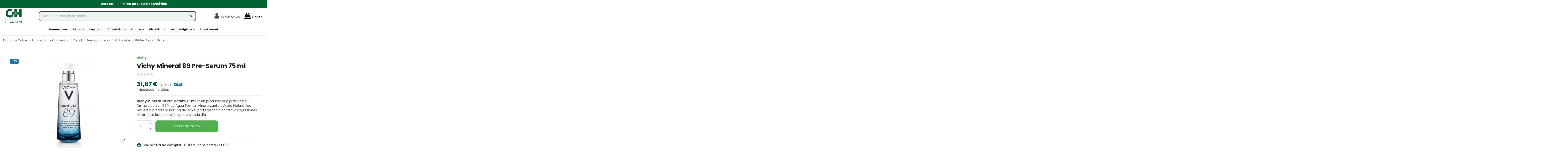

--- FILE ---
content_type: text/html; charset=utf-8
request_url: https://www.farmaciachamberi.com/serums-faciales/4141-vichy-mineral-89-pre-serum-75-ml.html
body_size: 34092
content:
 


<!doctype html>
<html lang="es">

<head>
    
        
  <meta charset="utf-8">


  <meta http-equiv="x-ua-compatible" content="ie=edge">



  


  


  <title>Vichy Mineral 89 Pre-Serum 75 ml - Farmacia Chamberí</title>
  
    
  
  
    
  
  <meta name="description" content="Vichy Mineral 89 Pre-Serum 75 ml es un producto que gracias a su fórmula con un 89 % de Agua Termal Mineralizante y Ácido Hialurónico refuerza la barrera natural de la piel protegiéndola contra las agresiones externas a las que está expuesta cada día.">
      <meta name='cookiesplus-added' content='true'><script data-keepinline='true'>let cookiesplusCookieValue=null;if(window.cookiesplus_debug){debugger;}
for(let cookie of document.cookie.split(';')){let[cookieName,value]=cookie.trim().split('=');if(cookieName==='cookiesplus'){cookiesplusCookieValue=decodeURIComponent(value);break;}}
if(cookiesplusCookieValue===null){console.log('%ccookiesplus cookie doesn\'t exist','background: red; color: white');throw new Error('cookiesplus cookie not found');}
try{cookiesplusCookieValue=JSON.parse(cookiesplusCookieValue);}catch(e){console.error('Failed to parse cookiesplus cookie value',e);throw new Error('Invalid cookiesplus cookie value');}
const defaultConsents={'ad_storage':false,'ad_user_data':false,'ad_personalization':false,'analytics_storage':false,'functionality_storage':false,'personalization_storage':false,'security_storage':false,};Object.keys(defaultConsents).forEach(function(key){window[key]=false;});if(cookiesplusCookieValue&&cookiesplusCookieValue.consents){const cookiesplusConsents=Object.keys(cookiesplusCookieValue.consents).filter(v=>v.startsWith('cookiesplus-finality'));cookiesplusConsents.forEach(function(key){const consent_type=cookiesplusCookieValue.consent_mode?.[key]?.consent_type;if(typeof cookiesplusCookieValue.consents!=='undefined'&&typeof cookiesplusCookieValue.consents[key]!=='undefined'&&cookiesplusCookieValue.consents[key]==='on'&&consent_type){Object.entries(consent_type).forEach(([innerKey,value])=>{if(value){window[innerKey]=true;}});}});}
window.dataLayer=window.dataLayer||[];function gtag(){dataLayer.push(arguments);}
gtag('consent','default',{'ad_storage':'denied','ad_user_data':'denied','ad_personalization':'denied','analytics_storage':'denied','functionality_storage':'denied','personalization_storage':'denied','security_storage':'denied','wait_for_update':500});gtag('consent','update',{'ad_storage':window.ad_storage?'granted':'denied','ad_user_data':window.ad_user_data?'granted':'denied','ad_personalization':window.ad_personalization?'granted':'denied','analytics_storage':window.analytics_storage?'granted':'denied','functionality_storage':window.functionality_storage?'granted':'denied','personalization_storage':window.personalization_storage?'granted':'denied','security_storage':window.security_storage?'granted':'denied',});if(cookiesplusCookieValue.consent_mode){if(cookiesplusCookieValue.consent_mode['url_passthrough']!==undefined){gtag('set','url_passthrough',cookiesplusCookieValue.consent_mode['url_passthrough']);}
if(cookiesplusCookieValue.consent_mode['ads_data_redaction']!==undefined){gtag('set','ads_data_redaction',cookiesplusCookieValue.consent_mode['ads_data_redaction']);}}</script><meta name="robots" content="index,follow">
    
  
      <link rel="canonical" href="https://www.farmaciachamberi.com/serums-faciales/4141-vichy-mineral-89-pre-serum-75-ml.html">
    
  

  
      

  
    <script type="application/ld+json">
  {
   "@context":"http://schema.org",
   "@type":"MedicalBusiness",
   "url":"https://www.farmaciachamberi.com/",
   "priceRange":"€1 - €239",
   "name":"Farmacia Chamberí",
   "alternateName":"Farmacia chamberí, Farmacia y parafarmacia Online",
   "slogan":"Farmacia y parafarmacia Online de Confianza",
   "image":"https://www.farmaciachamberi.com/img/logo-1635700554.jpg",
   "address":[
      {
         "@type":"PostalAddress",
         "addressCountry":"Spain",
         "addressRegion":"Madrid",
         "postalCode":"28010",
         "streetAddress":"C/ del Gral. Álvarez de Castro, 24"
      }
   ],
   "logo":"https://www.farmaciachamberi.com/img/logo-1635700554.jpg",
   "legalName":"FARMACIA MARIO ESQUIVIAS PEREZ",
   "taxID":"05300258T",
   "telephone":"+34695798001",
   "sameAs":[
      "https://www.instagram.com/farma_chamberi/"
   ],
   "contactPoint":[
      {
         "@type":"ContactPoint",
         "url":"https://www.farmaciachamberi.com/contactanos",
         "telephone":"+34695798001",
         "contactType":"customer service",
         "areaServed":"ES",
         "email":"contacto@farmaciachamberi.com",
         "hoursAvailable":[
            {
               "@type":"openingHoursSpecification",
               "opens":"09:30",
               "closes":"21:30",
               "dayOfWeek":"Mo,Tu,We,Th,Fr,Sa"
            }
         ],
         "availableLanguage":"Spanish"
      }
   ],
   "email":"contacto@farmaciachamberi.com",
   "founders":[
      {
         "@type":"person",
         "honorificPrefix":"Licenciado",
         "affiliation":"Colegio de farmaceuticos de Madrid",
         "additionalName":"Mario Esquivias Pérez",
         "alumniOf":[
            {
               "@type":"CollegeOrUniversity",
               "name":"Universidad Complutense de Madrid",
               "sameAs":"https://es.wikipedia.org/wiki/Universidad_Complutense_de_Madrid"
            }
         ],
         "gender":"Male",
         "givenName":"Mario",
         "worksFor":[
            {
               "@type":"Organization",
               "hasCredential":"Nº de colegiado: 20712",
               "name":"FarmaciaChamberí",
               "sameAs":[
                  "https://www.linkedin.com/in/mario-esquivias-p%C3%A9rez-5b162047/",
                  "https://www.instagram.com/farma_chamberi/"
               ]
            }
         ],
         "description":"Licenciado en Farmacia por la Universidad Complutense de Madrid - Facultad de Farmacia. Dueño de Farmacia Chamberí - Ldo. Mario Esquivias | Farmacia y parafarmacia en Madrid",
         "jobTitle":"Farmaceútico"
      }
   ],
   "employees":[
      {
         "@type":"person",
         "honorificPrefix":"Licenciado",
         "additionalName":"Paqui Alba García",
         "gender":"Female",
         "givenName":"Paqui",
         "worksFor":[
            {
               "@type":"Organization",
               "name":"FarmaciaChamberí",
               "sameAs":[
                  "https://www.instagram.com/farma_chamberi/"
               ]
            }
         ],
         "description":"Auxiliar de farmacia en Farmacia Chamberí",
         "jobTitle":"Auxiliar de farmacia"
      },
      {
         "@type":"person",
         "honorificPrefix":"Licenciado",
         "additionalName":"Javier Gutierrez Ayuso",
         "gender":"Male",
         "givenName":"Javier",
         "worksFor":[
            {
               "@type":"Organization",
               "name":"FarmaciaChamberí",
               "sameAs":[
                  "https://www.instagram.com/farma_chamberi/"
               ]
            }
         ],
         "description":"Tecnico de farmacia en Farmacia Chamberí",
         "jobTitle":"Tecnico en farmacia y Periodista"
      },
      {
         "@type":"person",
         "honorificPrefix":"Licenciado",
         "additionalName":"Ángela Cabiedas Muñoz",
         "gender":"Female",
         "givenName":"Ángela",
         "worksFor":[
            {
               "@type":"Organization",
               "name":"FarmaciaChamberí",
               "sameAs":[
                  "https://www.instagram.com/farma_chamberi/"
               ]
            }
         ],
         "description":"Farmaceutica en farmacia en Farmacia Chamberí",
         "jobTitle":"Farmaceutica"
      },
      {
         "@type":"person",
         "honorificPrefix":"Licenciado",
         "additionalName":"Luis Echaniz Iriarte",
         "gender":"Male",
         "givenName":"Luis",
         "worksFor":[
            {
               "@type":"Organization",
               "name":"FarmaciaChamberí",
               "sameAs":[
                  "https://www.instagram.com/farma_chamberi/"
               ]
            }
         ],
         "description":"Farmaceutico en farmacia en Farmacia Chamberí",
         "jobTitle":"Farmaceutico"
      },
      {
         "@type":"person",
         "honorificPrefix":"Licenciado",
         "additionalName":"Marta Pozuelo Rueda",
         "gender":"Female",
         "givenName":"Marta",
         "worksFor":[
            {
               "@type":"Organization",
               "name":"FarmaciaChamberí",
               "sameAs":[
                  "https://www.instagram.com/farma_chamberi/"
               ]
            }
         ],
         "description":"Farmaceutico en farmacia en Farmacia Chamberí",
         "jobTitle":"Farmaceutico"
      }
   ]
}
</script>

<script type="application/ld+json">
  {
    "@context": "https://schema.org",
    "@type": "WebPage",
    "isPartOf": {
      "@type": "WebSite",
      "url":  "https://www.farmaciachamberi.com/",
      "name": "Farmacia Chamberí"
    },
    "name": "Vichy Mineral 89 Pre-Serum 75 ml",
    "url":  "https://www.farmaciachamberi.com/serums-faciales/4141-vichy-mineral-89-pre-serum-75-ml.html"
  }
</script>


  <script type="application/ld+json">
    {
      "@context": "https://schema.org",
      "@type": "BreadcrumbList",
      "itemListElement": [
                          {
            "@type": "ListItem",
            "position": 1,
            "name": "Farmacia online",
            "item": "https://www.farmaciachamberi.com/"
          },
                              {
            "@type": "ListItem",
            "position": 2,
            "name": "Productos de Cosmética",
            "item": "https://www.farmaciachamberi.com/5405-cosmetica"
          },                                {
            "@type": "ListItem",
            "position": 3,
            "name": "Facial",
            "item": "https://www.farmaciachamberi.com/5411-facial"
          },                                {
            "@type": "ListItem",
            "position": 4,
            "name": "Serums faciales",
            "item": "https://www.farmaciachamberi.com/5428-serums-faciales"
          },                                {
            "@type": "ListItem",
            "position": 5,
            "name": "Vichy Mineral 89 Pre-Serum 75 ml",
            "item": "https://www.farmaciachamberi.com/serums-faciales/4141-vichy-mineral-89-pre-serum-75-ml.html"
          }                    ]
    }
  </script>


  

  
        <script type="application/ld+json">
  {
    "@context": "https://schema.org/",
    "@type": "Product",
    "@id": "#product-snippet-id",
    "name": "Vichy Mineral 89 Pre-Serum 75 ml",
    "description": "Vichy Mineral 89 Pre-Serum 75 ml es un producto que gracias a su fórmula con un 89 % de Agua Termal Mineralizante y Ácido Hialurónico refuerza la barrera natural de la piel protegiéndola contra las agresiones externas a las que está expuesta cada día.",
    "category": "Serums faciales",
    "image" :"https://www.farmaciachamberi.com/3897-home_default/vichy-mineral-89-pre-serum-75-ml.jpg",    "sku": "322361",
    "mpn": "FARMATIC"
    ,"gtin13": "3337875609418"
        ,
    "brand": {
      "@type": "Brand",
      "name": "Vichy"
    }
            ,
    "weight": {
        "@context": "https://schema.org",
        "@type": "QuantitativeValue",
        "value": "0.300000",
        "unitCode": "kg"
    }
        ,
    "offers": {
      "@type": "Offer",
      "priceCurrency": "EUR",
      "name": "Vichy Mineral 89 Pre-Serum 75 ml",
      "price": "31.87",
      "url": "https://www.farmaciachamberi.com/serums-faciales/4141-vichy-mineral-89-pre-serum-75-ml.html",
      "priceValidUntil": "2026-02-05",
              "image": ["https://www.farmaciachamberi.com/3897-thickbox_default/vichy-mineral-89-pre-serum-75-ml.jpg"],
            "sku": "322361",
      "mpn": "FARMATIC",
      "gtin13": "3337875609418",              "availability": "https://schema.org/InStock",
      "seller": {
        "@type": "Organization",
        "name": "Farmacia Chamberí"
      }
    }
      }
</script>


  
    
  



    <meta property="og:type" content="product">
    <meta property="og:url" content="https://www.farmaciachamberi.com/serums-faciales/4141-vichy-mineral-89-pre-serum-75-ml.html">
    <meta property="og:title" content="Vichy Mineral 89 Pre-Serum 75 ml">
    <meta property="og:site_name" content="Farmacia Chamberí">
    <meta property="og:description" content="Vichy Mineral 89 Pre-Serum 75 ml es un producto que gracias a su fórmula con un 89 % de Agua Termal Mineralizante y Ácido Hialurónico refuerza la barrera natural de la piel protegiéndola contra las agresiones externas a las que está expuesta cada día.">
            <meta property="og:image" content="https://www.farmaciachamberi.com/3897-thickbox_default/vichy-mineral-89-pre-serum-75-ml.jpg">
        <meta property="og:image:width" content="1100">
        <meta property="og:image:height" content="1422">
    




      <meta name="viewport" content="width=device-width, initial-scale=1">
  


  <meta name="theme-color" content="#006432">
  <meta name="msapplication-navbutton-color" content="#006432">


  <link rel="icon" type="image/vnd.microsoft.icon" href="https://www.farmaciachamberi.com/img/favicon.ico?1642409951">
  <link rel="shortcut icon" type="image/x-icon" href="https://www.farmaciachamberi.com/img/favicon.ico?1642409951">
    




    <link rel="stylesheet" href="/modules/ps_checkout/views/css/payments.css?version=7.5.0.5" type="text/css" media="all">
  <link rel="stylesheet" href="https://www.farmaciachamberi.com/themes/warehousechild/assets/cache/theme-9cd31b23.css" type="text/css" media="all">




<link rel="preload" as="font"
      href="/themes/warehousechild/assets/css/font-awesome/fonts/fontawesome-webfont.woff?v=4.7.0"
      type="font/woff" crossorigin="anonymous">
<link rel="preload" as="font"
      href="/themes/warehousechild/assets/css/font-awesome/fonts/fontawesome-webfont.woff2?v=4.7.0"
      type="font/woff2" crossorigin="anonymous">


<link  rel="preload stylesheet"  as="style" href="/themes/warehousechild/assets/css/font-awesome/css/font-awesome-preload.css"
       type="text/css" crossorigin="anonymous">





  <script src="https://integrations.etrusted.com/applications/widget.js/v2" defer async></script>
<script src="https://swetrix.org/swetrix.js" defer></script>


  <script>
        var C_P_CMS_PAGE = 1;
        var C_P_CONSENT_DOWNLOAD = "https:\/\/www.farmaciachamberi.com\/module\/cookiesplus\/front";
        var C_P_COOKIE_CONFIG = {"1":{"cookies":[{"name":"cookiesplus"},{"name":"PrestaShop-#"}]},"3":{"cookies":[{"name":"collect"},{"name":"r\/collect"},{"name":"_ga"},{"name":"_gat"},{"name":"_gat_gtag_UA_*"},{"name":"_ga_#"},{"name":"_gd#"},{"name":"_gid"}],"consent_type":{"ad_user_data":"true","analytics_storage":"true"},"firingEvent":"","fb":true},"4":{"cookies":[{"name":"fr"},{"name":"tr"},{"name":"_fbp"}],"consent_type":{"ad_storage":"true","ad_personalization":"true"},"firingEvent":"","fb":true}};
        var C_P_COOKIE_VALUE = "{}";
        var C_P_DATE = "2026-01-21 06:47:17";
        var C_P_DISPLAY_AGAIN = 0;
        var C_P_DOMAIN = ".farmaciachamberi.com";
        var C_P_EXPIRY = 365;
        var C_P_FINALITIES_COUNT = 3;
        var C_P_NOT_AVAILABLE_OUTSIDE_EU = 1;
        var C_P_OVERLAY = "1";
        var C_P_OVERLAY_OPACITY = "0.5";
        var C_P_REFRESH = 0;
        var PS_COOKIE_SAMESITE = "Lax";
        var PS_COOKIE_SECURE = 1;
        var btSl = {"ajaxUrl":"https:\/\/www.farmaciachamberi.com\/module\/facebookpsconnect\/ajax","token":"fc8abc29798973d874d9e42b4a81dbbf"};
        var controller = "product";
        var dm_hash = "0";
        var dm_mode = 1;
        var elementorFrontendConfig = {"isEditMode":"","stretchedSectionContainer":"","instagramToken":"","is_rtl":false,"ajax_csfr_token_url":"https:\/\/www.farmaciachamberi.com\/module\/iqitelementor\/Actions?process=handleCsfrToken&ajax=1"};
        var iqitTheme = {"rm_sticky":"down","rm_breakpoint":0,"op_preloader":"0","cart_style":"side","cart_confirmation":"modal","h_layout":"2","f_fixed":"","f_layout":"1","h_absolute":"0","h_sticky":"header","hw_width":"inherit","mm_content":"panel","hm_submenu_width":"fullwidth-background","h_search_type":"full","pl_lazyload":true,"pl_infinity":false,"pl_rollover":false,"pl_crsl_autoplay":false,"pl_slider_ld":5,"pl_slider_d":5,"pl_slider_t":3,"pl_slider_p":2,"pp_thumbs":"bottom","pp_zoom":"modalzoom","pp_image_layout":"carousel","pp_tabs":"section","pl_grid_qty":false};
        var iqitextendedproduct = {"speed":"70","hook":"modal"};
        var iqitfdc_from = 49;
        var iqitmegamenu = {"sticky":"false","containerSelector":"#wrapper > .container"};
        var prestashop = {"cart":{"products":[],"totals":{"total":{"type":"total","label":"Total","amount":0,"value":"0,00\u00a0\u20ac"},"total_including_tax":{"type":"total","label":"Total (impuestos incl.)","amount":0,"value":"0,00\u00a0\u20ac"},"total_excluding_tax":{"type":"total","label":"Total (impuestos excl.)","amount":0,"value":"0,00\u00a0\u20ac"}},"subtotals":{"products":{"type":"products","label":"Subtotal","amount":0,"value":"0,00\u00a0\u20ac"},"discounts":null,"shipping":{"type":"shipping","label":"Transporte","amount":0,"value":""},"tax":null},"products_count":0,"summary_string":"0 art\u00edculos","vouchers":{"allowed":1,"added":[]},"discounts":[],"minimalPurchase":0,"minimalPurchaseRequired":""},"currency":{"id":1,"name":"Euro","iso_code":"EUR","iso_code_num":"978","sign":"\u20ac"},"customer":{"lastname":"","firstname":"","email":"","birthday":"0000-00-00","newsletter":"0","newsletter_date_add":"0000-00-00 00:00:00","optin":"0","website":null,"company":null,"siret":null,"ape":null,"is_logged":false,"gender":{"type":null,"name":null},"addresses":[]},"language":{"name":"Espa\u00f1ol (Spanish)","iso_code":"es","locale":"es-ES","language_code":"es","is_rtl":"0","date_format_lite":"d\/m\/Y","date_format_full":"d\/m\/Y H:i:s","id":1},"page":{"title":"","canonical":"https:\/\/www.farmaciachamberi.com\/serums-faciales\/4141-vichy-mineral-89-pre-serum-75-ml.html","meta":{"title":"Vichy Mineral 89 Pre-Serum 75 ml","description":"Vichy Mineral 89 Pre-Serum 75 ml\u00a0es un producto que gracias a su f\u00f3rmula con un 89 % de Agua Termal Mineralizante y \u00c1cido Hialur\u00f3nico refuerza la barrera natural de la piel protegi\u00e9ndola contra las agresiones externas a las que est\u00e1 expuesta cada d\u00eda.","keywords":"","robots":"index"},"page_name":"product","body_classes":{"lang-es":true,"lang-rtl":false,"country-ES":true,"currency-EUR":true,"layout-full-width":true,"page-product":true,"tax-display-enabled":true,"product-id-4141":true,"product-Vichy Mineral 89 Pre-Serum 75 ml":true,"product-id-category-5428":true,"product-id-manufacturer-12":true,"product-id-supplier-0":true,"product-available-for-order":true},"admin_notifications":[]},"shop":{"name":"Farmacia Chamber\u00ed","logo":"https:\/\/www.farmaciachamberi.com\/img\/logo-1635700554.jpg","stores_icon":"https:\/\/www.farmaciachamberi.com\/img\/logo_stores.png","favicon":"https:\/\/www.farmaciachamberi.com\/img\/favicon.ico"},"urls":{"base_url":"https:\/\/www.farmaciachamberi.com\/","current_url":"https:\/\/www.farmaciachamberi.com\/serums-faciales\/4141-vichy-mineral-89-pre-serum-75-ml.html","shop_domain_url":"https:\/\/www.farmaciachamberi.com","img_ps_url":"https:\/\/www.farmaciachamberi.com\/img\/","img_cat_url":"https:\/\/www.farmaciachamberi.com\/img\/c\/","img_lang_url":"https:\/\/www.farmaciachamberi.com\/img\/l\/","img_prod_url":"https:\/\/www.farmaciachamberi.com\/img\/p\/","img_manu_url":"https:\/\/www.farmaciachamberi.com\/img\/m\/","img_sup_url":"https:\/\/www.farmaciachamberi.com\/img\/su\/","img_ship_url":"https:\/\/www.farmaciachamberi.com\/img\/s\/","img_store_url":"https:\/\/www.farmaciachamberi.com\/img\/st\/","img_col_url":"https:\/\/www.farmaciachamberi.com\/img\/co\/","img_url":"https:\/\/www.farmaciachamberi.com\/themes\/warehousechild\/assets\/img\/","css_url":"https:\/\/www.farmaciachamberi.com\/themes\/warehousechild\/assets\/css\/","js_url":"https:\/\/www.farmaciachamberi.com\/themes\/warehousechild\/assets\/js\/","pic_url":"https:\/\/www.farmaciachamberi.com\/upload\/","pages":{"address":"https:\/\/www.farmaciachamberi.com\/direccion","addresses":"https:\/\/www.farmaciachamberi.com\/direcciones","authentication":"https:\/\/www.farmaciachamberi.com\/inicio-sesion","cart":"https:\/\/www.farmaciachamberi.com\/carrito","category":"https:\/\/www.farmaciachamberi.com\/index.php?controller=category","cms":"https:\/\/www.farmaciachamberi.com\/index.php?controller=cms","contact":"https:\/\/www.farmaciachamberi.com\/contactanos","discount":"https:\/\/www.farmaciachamberi.com\/descuento","guest_tracking":"https:\/\/www.farmaciachamberi.com\/seguimiento-cliente-no-registrado","history":"https:\/\/www.farmaciachamberi.com\/historial-compra","identity":"https:\/\/www.farmaciachamberi.com\/datos-personales","index":"https:\/\/www.farmaciachamberi.com\/","my_account":"https:\/\/www.farmaciachamberi.com\/mi-cuenta","order_confirmation":"https:\/\/www.farmaciachamberi.com\/confirmacion-pedido","order_detail":"https:\/\/www.farmaciachamberi.com\/index.php?controller=order-detail","order_follow":"https:\/\/www.farmaciachamberi.com\/seguimiento-pedido","order":"https:\/\/www.farmaciachamberi.com\/pedido","order_return":"https:\/\/www.farmaciachamberi.com\/index.php?controller=order-return","order_slip":"https:\/\/www.farmaciachamberi.com\/albaran","pagenotfound":"https:\/\/www.farmaciachamberi.com\/pagina-no-ecnontrada","password":"https:\/\/www.farmaciachamberi.com\/recuperacion-password","pdf_invoice":"https:\/\/www.farmaciachamberi.com\/index.php?controller=pdf-invoice","pdf_order_return":"https:\/\/www.farmaciachamberi.com\/index.php?controller=pdf-order-return","pdf_order_slip":"https:\/\/www.farmaciachamberi.com\/index.php?controller=pdf-order-slip","prices_drop":"https:\/\/www.farmaciachamberi.com\/ofertas","product":"https:\/\/www.farmaciachamberi.com\/index.php?controller=product","search":"https:\/\/www.farmaciachamberi.com\/buscar","sitemap":"https:\/\/www.farmaciachamberi.com\/mapa-web","stores":"https:\/\/www.farmaciachamberi.com\/tiendas","supplier":"https:\/\/www.farmaciachamberi.com\/proveedor","register":"https:\/\/www.farmaciachamberi.com\/inicio-sesion?create_account=1","order_login":"https:\/\/www.farmaciachamberi.com\/pedido?login=1"},"alternative_langs":[],"theme_assets":"\/themes\/warehousechild\/assets\/","actions":{"logout":"https:\/\/www.farmaciachamberi.com\/?mylogout="},"no_picture_image":{"bySize":{"small_default":{"url":"https:\/\/www.farmaciachamberi.com\/img\/p\/es-default-small_default.jpg","width":98,"height":127},"cart_default":{"url":"https:\/\/www.farmaciachamberi.com\/img\/p\/es-default-cart_default.jpg","width":125,"height":162},"home_default":{"url":"https:\/\/www.farmaciachamberi.com\/img\/p\/es-default-home_default.jpg","width":263,"height":340},"medium_default":{"url":"https:\/\/www.farmaciachamberi.com\/img\/p\/es-default-medium_default.jpg","width":452,"height":584},"large_default":{"url":"https:\/\/www.farmaciachamberi.com\/img\/p\/es-default-large_default.jpg","width":628,"height":468},"shooping":{"url":"https:\/\/www.farmaciachamberi.com\/img\/p\/es-default-shooping.jpg","width":1100,"height":1100},"thickbox_default":{"url":"https:\/\/www.farmaciachamberi.com\/img\/p\/es-default-thickbox_default.jpg","width":1100,"height":1422}},"small":{"url":"https:\/\/www.farmaciachamberi.com\/img\/p\/es-default-small_default.jpg","width":98,"height":127},"medium":{"url":"https:\/\/www.farmaciachamberi.com\/img\/p\/es-default-medium_default.jpg","width":452,"height":584},"large":{"url":"https:\/\/www.farmaciachamberi.com\/img\/p\/es-default-thickbox_default.jpg","width":1100,"height":1422},"legend":""}},"configuration":{"display_taxes_label":true,"display_prices_tax_incl":true,"is_catalog":false,"show_prices":true,"opt_in":{"partner":false},"quantity_discount":{"type":"discount","label":"Descuento unitario"},"voucher_enabled":1,"return_enabled":0},"field_required":[],"breadcrumb":{"links":[{"title":"Inicio","url":"https:\/\/www.farmaciachamberi.com\/"},{"title":"Productos de Cosm\u00e9tica","url":"https:\/\/www.farmaciachamberi.com\/5405-cosmetica"},{"title":"Facial","url":"https:\/\/www.farmaciachamberi.com\/5411-facial"},{"title":"Serums faciales","url":"https:\/\/www.farmaciachamberi.com\/5428-serums-faciales"},{"title":"Vichy Mineral 89 Pre-Serum 75 ml","url":"https:\/\/www.farmaciachamberi.com\/serums-faciales\/4141-vichy-mineral-89-pre-serum-75-ml.html"}],"count":5},"link":{"protocol_link":"https:\/\/","protocol_content":"https:\/\/"},"time":1768974437,"static_token":"fc8abc29798973d874d9e42b4a81dbbf","token":"bafe1c25c41da0d1ab3ec8d1f97f0c5a","debug":false};
        var ps_checkoutApplePayUrl = "https:\/\/www.farmaciachamberi.com\/module\/ps_checkout\/applepay?token=fc8abc29798973d874d9e42b4a81dbbf";
        var ps_checkoutAutoRenderDisabled = false;
        var ps_checkoutCancelUrl = "https:\/\/www.farmaciachamberi.com\/module\/ps_checkout\/cancel?token=fc8abc29798973d874d9e42b4a81dbbf";
        var ps_checkoutCardBrands = ["MASTERCARD","VISA","AMEX"];
        var ps_checkoutCardFundingSourceImg = "\/modules\/ps_checkout\/views\/img\/payment-cards.png";
        var ps_checkoutCardLogos = {"AMEX":"\/modules\/ps_checkout\/views\/img\/amex.svg","CB_NATIONALE":"\/modules\/ps_checkout\/views\/img\/cb.svg","DINERS":"\/modules\/ps_checkout\/views\/img\/diners.svg","DISCOVER":"\/modules\/ps_checkout\/views\/img\/discover.svg","JCB":"\/modules\/ps_checkout\/views\/img\/jcb.svg","MAESTRO":"\/modules\/ps_checkout\/views\/img\/maestro.svg","MASTERCARD":"\/modules\/ps_checkout\/views\/img\/mastercard.svg","UNIONPAY":"\/modules\/ps_checkout\/views\/img\/unionpay.svg","VISA":"\/modules\/ps_checkout\/views\/img\/visa.svg"};
        var ps_checkoutCartProductCount = 0;
        var ps_checkoutCheckUrl = "https:\/\/www.farmaciachamberi.com\/module\/ps_checkout\/check?token=fc8abc29798973d874d9e42b4a81dbbf";
        var ps_checkoutCheckoutTranslations = {"checkout.go.back.label":"Pagar","checkout.go.back.link.title":"Volver a la compra","checkout.card.payment":"Pago con tarjeta","checkout.page.heading":"Resumen del pedido","checkout.cart.empty":"Tu carrito est\u00e1 vac\u00edo.","checkout.page.subheading.card":"Tarjeta","checkout.page.subheading.paypal":"PayPal","checkout.payment.by.card":"Has elegido pagar con tarjeta.","checkout.payment.by.paypal":"Has elegido pagar con PayPal.","checkout.order.summary":"Este es un breve resumen de tu pedido:","checkout.order.amount.total":"El importe total del pedido es de","checkout.order.included.tax":"(IVA incluido)","checkout.order.confirm.label":"Haz clic en &quot;Confirmar mi pedido&quot; para confirmar el pedido.","checkout.payment.token.delete.modal.header":"\u00bfEliminar este m\u00e9todo de pago?","checkout.payment.token.delete.modal.content":"El siguiente m\u00e9todo de pago ser\u00e1 eliminado de tu cuenta:","checkout.payment.token.delete.modal.confirm-button":"Eliminar m\u00e9todo de pago","checkout.payment.loader.processing-request":"Por favor espera, estamos procesando tu solicitud","checkout.payment.others.link.label":"Otros m\u00e9todos de pago","checkout.payment.others.confirm.button.label":"Confirmar el pedido","checkout.form.error.label":"Se ha producido un error durante el pago. Vuelve a intentarlo o ponte en contacto con el servicio de asistencia.","loader-component.label.header":"\u00a1Gracias por tu compra!","loader-component.label.body":"Por favor, espera, estamos procesando tu pago","loader-component.label.body.longer":"Esto est\u00e1 tardando m\u00e1s de lo esperado. Por favor, espera\u2026","payment-method-logos.title":"Pagos 100% seguros","express-button.cart.separator":"o","express-button.checkout.express-checkout":"Compra r\u00e1pida","ok":"Ok","cancel":"Cancelar","paypal.hosted-fields.label.card-name":"Nombre del titular de la tarjeta","paypal.hosted-fields.placeholder.card-name":"Nombre del titular de la tarjeta","paypal.hosted-fields.label.card-number":"N\u00famero de tarjeta","paypal.hosted-fields.placeholder.card-number":"N\u00famero de tarjeta","paypal.hosted-fields.label.expiration-date":"Fecha de caducidad","paypal.hosted-fields.placeholder.expiration-date":"MM\/YY","paypal.hosted-fields.label.cvv":"CVC","paypal.hosted-fields.placeholder.cvv":"XXX","error.paypal-sdk":"No hay instancia del SDK de JavaScript de PayPal","error.google-pay-sdk":"No hay instancia del SDK de JavaScript de Google Pay","error.apple-pay-sdk":"No hay instancia del SDK de JavaScript de Apple Pay","error.google-pay.transaction-info":"Ocurri\u00f3 un error al obtener la informaci\u00f3n de la transacci\u00f3n de Google Pay","error.apple-pay.payment-request":"Ocurri\u00f3 un error al obtener la solicitud de pago de Apple Pay","error.paypal-sdk.contingency.cancel":"Autenticaci\u00f3n del titular de la tarjeta cancelada, por favor, elige otro m\u00e9todo de pago o int\u00e9ntalo de nuevo.","error.paypal-sdk.contingency.error":"Se ha producido un error en la autentificaci\u00f3n del titular de la tarjeta, por favor, elige otro m\u00e9todo de pago o int\u00e9ntalo de nuevo.","error.paypal-sdk.contingency.failure":"Autenticaci\u00f3n del titular de la tarjeta cancelada, por favor, elige otro m\u00e9todo de pago o int\u00e9ntalo de nuevo.","error.paypal-sdk.contingency.unknown":"Autenticaci\u00f3n del titular de la tarjeta no puede ser verificada, por favor, elige otro m\u00e9todo de pago o int\u00e9ntalo de nuevo.","APPLE_PAY_MERCHANT_SESSION_VALIDATION_ERROR":"No podemos procesar su pago con Apple Pay en este momento. Esto podr\u00eda deberse a un problema al verificar la configuraci\u00f3n de pago de este sitio web. Int\u00e9ntelo de nuevo m\u00e1s tarde o elija otro m\u00e9todo de pago.","APPROVE_APPLE_PAY_VALIDATION_ERROR":"Hemos encontrado un problema al procesar su pago con Apple Pay. Verifique los detalles de su pedido e int\u00e9ntelo de nuevo, o utilice otro m\u00e9todo de pago."};
        var ps_checkoutCheckoutUrl = "https:\/\/www.farmaciachamberi.com\/pedido";
        var ps_checkoutConfirmUrl = "https:\/\/www.farmaciachamberi.com\/confirmacion-pedido";
        var ps_checkoutCreateUrl = "https:\/\/www.farmaciachamberi.com\/module\/ps_checkout\/create?token=fc8abc29798973d874d9e42b4a81dbbf";
        var ps_checkoutCustomMarks = {"google_pay":"\/modules\/ps_checkout\/views\/img\/google_pay.svg"};
        var ps_checkoutExpressCheckoutCartEnabled = false;
        var ps_checkoutExpressCheckoutOrderEnabled = false;
        var ps_checkoutExpressCheckoutProductEnabled = false;
        var ps_checkoutExpressCheckoutSelected = false;
        var ps_checkoutExpressCheckoutUrl = "https:\/\/www.farmaciachamberi.com\/module\/ps_checkout\/ExpressCheckout?token=fc8abc29798973d874d9e42b4a81dbbf";
        var ps_checkoutFundingSource = "paypal";
        var ps_checkoutFundingSourcesSorted = ["paypal","paylater","google_pay"];
        var ps_checkoutGooglePayUrl = "https:\/\/www.farmaciachamberi.com\/module\/ps_checkout\/googlepay?token=fc8abc29798973d874d9e42b4a81dbbf";
        var ps_checkoutHostedFieldsContingencies = "SCA_WHEN_REQUIRED";
        var ps_checkoutHostedFieldsEnabled = false;
        var ps_checkoutIconsPath = "\/modules\/ps_checkout\/views\/img\/icons\/";
        var ps_checkoutLoaderImage = "\/modules\/ps_checkout\/views\/img\/loader.svg";
        var ps_checkoutPartnerAttributionId = "PrestaShop_Cart_PSXO_PSDownload";
        var ps_checkoutPayLaterCartPageButtonEnabled = false;
        var ps_checkoutPayLaterCategoryPageBannerEnabled = false;
        var ps_checkoutPayLaterHomePageBannerEnabled = false;
        var ps_checkoutPayLaterOrderPageBannerEnabled = false;
        var ps_checkoutPayLaterOrderPageButtonEnabled = false;
        var ps_checkoutPayLaterOrderPageMessageEnabled = false;
        var ps_checkoutPayLaterProductPageBannerEnabled = false;
        var ps_checkoutPayLaterProductPageButtonEnabled = false;
        var ps_checkoutPayLaterProductPageMessageEnabled = false;
        var ps_checkoutPayPalButtonConfiguration = "";
        var ps_checkoutPayPalEnvironment = "LIVE";
        var ps_checkoutPayPalOrderId = "";
        var ps_checkoutPayPalSdkConfig = {"clientId":"AXjYFXWyb4xJCErTUDiFkzL0Ulnn-bMm4fal4G-1nQXQ1ZQxp06fOuE7naKUXGkq2TZpYSiI9xXbs4eo","merchantId":"ADUGZHKT95PUW","currency":"EUR","intent":"capture","commit":"false","vault":"false","integrationDate":"2022-14-06","dataPartnerAttributionId":"PrestaShop_Cart_PSXO_PSDownload","dataCspNonce":"","dataEnable3ds":"true","disableFunding":"bancontact,eps,ideal,mybank,p24,blik,card","enableFunding":"paylater","components":"marks,funding-eligibility,googlepay"};
        var ps_checkoutPayWithTranslations = {"paypal":"Pagar con PayPal","paylater":"Pagar en varios plazos con PayPal Pay Later","google_pay":"Pagar con Google Pay"};
        var ps_checkoutPaymentMethodLogosTitleImg = "\/modules\/ps_checkout\/views\/img\/icons\/lock_checkout.svg";
        var ps_checkoutPaymentUrl = "https:\/\/www.farmaciachamberi.com\/module\/ps_checkout\/payment?token=fc8abc29798973d874d9e42b4a81dbbf";
        var ps_checkoutRenderPaymentMethodLogos = true;
        var ps_checkoutValidateUrl = "https:\/\/www.farmaciachamberi.com\/module\/ps_checkout\/validate?token=fc8abc29798973d874d9e42b4a81dbbf";
        var ps_checkoutVaultUrl = "https:\/\/www.farmaciachamberi.com\/module\/ps_checkout\/vault?token=fc8abc29798973d874d9e42b4a81dbbf";
        var ps_checkoutVersion = "7.5.0.5";
        var psemailsubscription_subscription = "https:\/\/www.farmaciachamberi.com\/module\/ps_emailsubscription\/subscription";
        var trustedshopseasyintegration_css = "https:\/\/www.farmaciachamberi.com\/modules\/trustedshopseasyintegration\/views\/css\/front\/front.2.0.4.css";
      </script>



  <script>
                var jprestaUpdateCartDirectly = 1;
                var jprestaUseCreativeElements = 0;
                </script><script>
pcRunDynamicModulesJs = function() {
// Autoconf - 2024-10-13T11:10:50+00:00
// productcomments
if ($.fn.rating) $('input.star').rating();
if ($.fn.rating) $('.auto-submit-star').rating();
if ($.fn.fancybox) $('.open-comment-form').fancybox({'hideOnContentClick': false});
// ps_shoppingcart
// Cart is refreshed from HTML to be faster
// iqitcompare
if (typeof iqitcompare !== 'undefined') $('#iqitcompare-nb').text(iqitcompare.nbProducts);
// iqitcookielaw
function getCookie(cname) {
    var name = cname + "=";
    var ca = document.cookie.split(';');
    for (var i = 0; i != ca.length; i++) {
        var c = ca[i];
        while (c.charAt(0) == ' ') c = c.substring(1);
        if (c.indexOf(name) != -1) return c.substring(name.length, c.length);
    }
    return "";
}
$(function() {
    if (getCookie('cookielaw_module') == 1) {
        $("#iqitcookielaw").removeClass('iqitcookielaw-showed');
    } else {
        $("#iqitcookielaw").addClass('iqitcookielaw-showed');
    }
    $("#iqitcookielaw-accept").click(function(event) {
        event.preventDefault();
        $("#iqitcookielaw").removeClass('iqitcookielaw-showed');
        setcook();
    });
});
// iqitpopup
if (typeof iqitpopup !== 'undefined') {
iqitpopup.script = (function() {
    var $el = $('#iqitpopup');
    var $overlay = $('#iqitpopup-overlay');
    var elHeight = $el.outerHeight();
    var elWidth = $el.outerWidth();
    var $wrapper = $(window);
    var offset = -30;
    var sizeData = {
        size: {
            width: $wrapper.width() + offset,
            height: $wrapper.height() + offset
        }
    };
    function init() {
        setTimeout(function() {
            $el.addClass('showed-iqitpopup');
            $overlay.addClass('showed-iqitpopupo');
        }, iqitpopup.delay);
        $el.find('.iqit-btn-newsletter').first().click(function() {
            setCookie();
            $overlay.removeClass('showed-iqitpopupo');
            $el.removeClass('showed-iqitpopup');
        });
        $(document).on('click', '#iqitpopup .cross, #iqitpopup-overlay', function() {
            $overlay.removeClass('showed-iqitpopupo');
            $el.removeClass('showed-iqitpopup');
            if ($("#iqitpopup-checkbox").is(':checked')) {
                setCookie();
            }
        });
        doResize(sizeData, false);
        $wrapper.resize(function() {
            sizeData.size.width = $wrapper.width() + offset;
            sizeData.size.height = $wrapper.height() + offset;
            doResize(sizeData, true);
        });
    }
    function doResize(ui, resize) {
        if (elWidth >= ui.size.width || elHeight >= ui.size.height) {
            var scale;
            scale = Math.min(
                ui.size.width / elWidth,
                ui.size.height / elHeight
            );
            $el.css({
                transform: "translate(-50%, -50%) scale(" + scale + ")"
            });
        } else {
            if (resize) {
                $el.css({
                    transform: "translate(-50%, -50%) scale(1)"
                });
            }
        }
    }
    function setCookie() {
        var name = iqitpopup.name;
        var value = '1';
        var expire = new Date();
        expire.setDate(expire.getDate() + iqitpopup.time);
        document.cookie = name + "=" + escape(value) + ";path=/;" + ((expire == null) ? "" : ("; expires=" + expire.toGMTString()))
    }
    return {
        init: init
    };
})();
iqitpopup.script.init();
}
// iqitthemeeditor
$('.viewed-products img.lazy-product-image:not(.loaded)').each(function() {
    $(this).addClass('loaded').attr('src', $(this).data('src'));
});
if (typeof iqitTheme != 'undefined') {
  function initViewedCarousel() {
    const e = $(".viewed-products .swiper-default-carousel");
    let t;
    iqitTheme.pl_crsl_autoplay && (t = {
      delay: 4500,
      disableOnInteraction: !0
    });
    const i = {
      pagination: {
        el: ".swiper-pagination-product",
        clickable: !0
      },
      autoplay: t,
      loop: !1,
      speed: 600,
      lazy: {
        loadedClass: "loaded",
        checkInView: !0
      },
      watchOverflow: !0,
      watchSlidesProgress: !0,
      watchSlidesVisibility: !0,
      navigation: {
        nextEl: ".swiper-button-next",
        prevEl: ".swiper-button-prev"
      },
      slidesPerView: iqitTheme.pl_slider_p,
      slidesPerGroup: iqitTheme.pl_slider_p,
      breakpoints: {
        768: {
          slidesPerView: iqitTheme.pl_slider_t,
          slidesPerGroup: iqitTheme.pl_slider_t
        },
        992: {
          slidesPerView: iqitTheme.pl_slider_d,
          slidesPerGroup: iqitTheme.pl_slider_d
        },
        1200: {
          slidesPerView: iqitTheme.pl_slider_ld,
          slidesPerGroup: iqitTheme.pl_slider_ld
        }
      }
    };
    e.each(function() {
      const e = $(this);
      var t = $.extend({}, i, e.data("swiper_options"));
      new Swiper(e[0], t)
    })
  }
  initViewedCarousel();
}
$(document).on('click', '[data-button-action=change-list-view]', function() {
    document.cookie = "jpresta_cache_context=;path=/;expires=Thu, 01 Jan 1970 00:00:00 GMT";
});
// iqitwishlist
if (typeof iqitwishlist !== 'undefined' && iqitwishlist.nbProducts != undefined) {
    $('#iqitwishlist-nb').text(iqitwishlist.nbProducts);
    if (iqitwishlist.nbProducts > 0) {
        $('#desktop-header #iqitwishlist-nb').parent().removeClass('hidden');
        $('#mobile-header #iqitwishlist-nb').parent().removeClass('hidden');
    } else {
        $('#mobile-header #iqitwishlist-nb').text($('#desktop-header #iqitwishlist-nb').text());
    }
    setInterval(function() {
        $('#mobile-header #iqitwishlist-nb').text(iqitwishlist.nbProducts);
    }, 1000);
}
// whatsappchat
if (typeof setAgentsBox == 'function') {
    setAgentsBox();
}
if (typeof setWhatsAppSocialButton == 'function') {
    setWhatsAppSocialButton();
}
// cookiesplus
if (typeof cookieGdpr !== 'undefined') {cookieGdpr.init();}
$(document).on('click', '[name=saveCookiesPlusPreferences],.eupopup-button_1,.eupopup-closebutton', function() {
	document.cookie = "jpresta_cache_context=;path=/;expires=Thu, 01 Jan 1970 00:00:00 GMT";
});
$('.eupopup-button_1,.eupopup-closebutton').click(function() {
	document.cookie = "jpresta_cache_context=;path=/;expires=Thu, 01 Jan 1970 00:00:00 GMT";
});
};</script><style>div#cookiesplus-modal,#cookiesplus-modal>div,#cookiesplus-modal p{background-color:#fff !important}#cookiesplus-modal button.cookiesplus-accept{background-color:#20bf6b}#cookiesplus-modal button.cookiesplus-accept{border:1px solid #20bf6b}#cookiesplus-modal button.cookiesplus-accept{color:#fff}#cookiesplus-modal button.cookiesplus-accept{font-size:16px}#cookiesplus-modal button.cookiesplus-more-information{background-color:#fff}#cookiesplus-modal button.cookiesplus-more-information{border:1px solid #000}#cookiesplus-modal button.cookiesplus-more-information{color:#000}#cookiesplus-modal button.cookiesplus-more-information{font-size:16px}#cookiesplus-modal button.cookiesplus-reject{background-color:#fff}#cookiesplus-modal button.cookiesplus-reject{border:1px solid #000}#cookiesplus-modal button.cookiesplus-reject{color:#000}#cookiesplus-modal button.cookiesplus-reject{font-size:16px}#cookiesplus-modal button.cookiesplus-save:not([disabled]){background-color:#20bf6b}#cookiesplus-modal button.cookiesplus-save:not([disabled]){border:1px solid #20bf6b}#cookiesplus-modal button.cookiesplus-save:not([disabled]){color:#fff}#cookiesplus-modal button.cookiesplus-save{font-size:16px}#cookiesplus-tab{bottom:0;left:0;background-color:#006432;color:#fff}</style>    <style>
        .seosa_label_hint_19 {
            display: none;
            position: absolute;
            background: #000000;
            color: white;
            border-radius: 3px;
                            top: 0;
                          right: -10px;
                margin-right: -150px;
                                z-index: 1000;
            opacity: 1;
            width: 150px;
            padding: 5px;
        }
        .seosa_label_hint_19:after {
            border-bottom: solid transparent 7px;
            border-top: solid transparent 7px;
                    border-right: solid #000000 10px;
                    top: 10%;
            content: " ";
            height: 0;
                    right: 100%;
                      position: absolute;
            width: 0;
        }
    </style>
    <style>
        .seosa_label_hint_20 {
            display: none;
            position: absolute;
            background: #000000;
            color: white;
            border-radius: 3px;
                            top: 0;
                          right: -10px;
                margin-right: -150px;
                                z-index: 1000;
            opacity: 1;
            width: 150px;
            padding: 5px;
        }
        .seosa_label_hint_20:after {
            border-bottom: solid transparent 7px;
            border-top: solid transparent 7px;
                    border-right: solid #000000 10px;
                    top: 10%;
            content: " ";
            height: 0;
                    right: 100%;
                      position: absolute;
            width: 0;
        }
    </style>
    <style>
        .seosa_label_hint_21 {
            display: none;
            position: absolute;
            background: #000000;
            color: white;
            border-radius: 3px;
                            top: 0;
                          right: -10px;
                margin-right: -150px;
                                z-index: 1000;
            opacity: 1;
            width: 150px;
            padding: 5px;
        }
        .seosa_label_hint_21:after {
            border-bottom: solid transparent 7px;
            border-top: solid transparent 7px;
                    border-right: solid #000000 10px;
                    top: 10%;
            content: " ";
            height: 0;
                    right: 100%;
                      position: absolute;
            width: 0;
        }
    </style>
    <style>
        .seosa_label_hint_22 {
            display: none;
            position: absolute;
            background: #000000;
            color: white;
            border-radius: 3px;
                            top: 0;
                          right: -10px;
                margin-right: -150px;
                                z-index: 1000;
            opacity: 1;
            width: 150px;
            padding: 5px;
        }
        .seosa_label_hint_22:after {
            border-bottom: solid transparent 7px;
            border-top: solid transparent 7px;
                    border-right: solid #000000 10px;
                    top: 10%;
            content: " ";
            height: 0;
                    right: 100%;
                      position: absolute;
            width: 0;
        }
    </style>
    <style>
        .seosa_label_hint_23 {
            display: none;
            position: absolute;
            background: #000000;
            color: white;
            border-radius: 3px;
                            top: 0;
                          right: -10px;
                margin-right: -150px;
                                z-index: 1000;
            opacity: 1;
            width: 150px;
            padding: 5px;
        }
        .seosa_label_hint_23:after {
            border-bottom: solid transparent 7px;
            border-top: solid transparent 7px;
                    border-right: solid #000000 10px;
                    top: 10%;
            content: " ";
            height: 0;
                    right: 100%;
                      position: absolute;
            width: 0;
        }
    </style>
    <style>
        .seosa_label_hint_24 {
            display: none;
            position: absolute;
            background: #000000;
            color: white;
            border-radius: 3px;
                            top: 0;
                          right: -10px;
                margin-right: -150px;
                                z-index: 1000;
            opacity: 1;
            width: 150px;
            padding: 5px;
        }
        .seosa_label_hint_24:after {
            border-bottom: solid transparent 7px;
            border-top: solid transparent 7px;
                    border-right: solid #000000 10px;
                    top: 10%;
            content: " ";
            height: 0;
                    right: 100%;
                      position: absolute;
            width: 0;
        }
    </style>
    <style>
        .seosa_label_hint_25 {
            display: none;
            position: absolute;
            background: #000000;
            color: white;
            border-radius: 3px;
                            top: 0;
                          right: -10px;
                margin-right: -150px;
                                z-index: 1000;
            opacity: 1;
            width: 150px;
            padding: 5px;
        }
        .seosa_label_hint_25:after {
            border-bottom: solid transparent 7px;
            border-top: solid transparent 7px;
                    border-right: solid #000000 10px;
                    top: 10%;
            content: " ";
            height: 0;
                    right: 100%;
                      position: absolute;
            width: 0;
        }
    </style>
    <style>
        .seosa_label_hint_26 {
            display: none;
            position: absolute;
            background: #000000;
            color: white;
            border-radius: 3px;
                            top: 0;
                          right: -10px;
                margin-right: -150px;
                                z-index: 1000;
            opacity: 1;
            width: 150px;
            padding: 5px;
        }
        .seosa_label_hint_26:after {
            border-bottom: solid transparent 7px;
            border-top: solid transparent 7px;
                    border-right: solid #000000 10px;
                    top: 10%;
            content: " ";
            height: 0;
                    right: 100%;
                      position: absolute;
            width: 0;
        }
    </style>
    <style>
        .seosa_label_hint_27 {
            display: none;
            position: absolute;
            background: #000000;
            color: white;
            border-radius: 3px;
                            top: 0;
                          right: -10px;
                margin-right: -150px;
                                z-index: 1000;
            opacity: 1;
            width: 150px;
            padding: 5px;
        }
        .seosa_label_hint_27:after {
            border-bottom: solid transparent 7px;
            border-top: solid transparent 7px;
                    border-right: solid #000000 10px;
                    top: 10%;
            content: " ";
            height: 0;
                    right: 100%;
                      position: absolute;
            width: 0;
        }
    </style>
    <style>
        .seosa_label_hint_28 {
            display: none;
            position: absolute;
            background: #000000;
            color: white;
            border-radius: 3px;
                            top: 0;
                          right: -10px;
                margin-right: -150px;
                                z-index: 1000;
            opacity: 1;
            width: 150px;
            padding: 5px;
        }
        .seosa_label_hint_28:after {
            border-bottom: solid transparent 7px;
            border-top: solid transparent 7px;
                    border-right: solid #000000 10px;
                    top: 10%;
            content: " ";
            height: 0;
                    right: 100%;
                      position: absolute;
            width: 0;
        }
    </style>
  <!-- START OF DOOFINDER ADD TO CART SCRIPT -->
  <script>
    let item_link;
    document.addEventListener('doofinder.cart.add', function(event) {

      item_link = event.detail.link;

      const checkIfCartItemHasVariation = (cartObject) => {
        return (cartObject.item_id === cartObject.grouping_id) ? false : true;
      }

      /**
      * Returns only ID from string
      */
      const sanitizeVariationID = (variationID) => {
        return variationID.replace(/\D/g, "")
      }

      doofinderManageCart({
        cartURL          : "https://www.farmaciachamberi.com/carrito",  //required for prestashop 1.7, in previous versions it will be empty.
        cartToken        : "fc8abc29798973d874d9e42b4a81dbbf",
        productID        : checkIfCartItemHasVariation(event.detail) ? event.detail.grouping_id : event.detail.item_id,
        customizationID  : checkIfCartItemHasVariation(event.detail) ? sanitizeVariationID(event.detail.item_id) : 0,   // If there are no combinations, the value will be 0
        quantity         : event.detail.amount,
        statusPromise    : event.detail.statusPromise,
        itemLink         : event.detail.link,
        group_id         : event.detail.group_id
      });
    });
  </script>
  <!-- END OF DOOFINDER ADD TO CART SCRIPT -->

  <!-- START OF DOOFINDER INTEGRATIONS SUPPORT -->
  <script data-keepinline>
    var dfKvCustomerEmail;
    if ('undefined' !== typeof klCustomer && "" !== klCustomer.email) {
      dfKvCustomerEmail = klCustomer.email;
    }
  </script>
  <!-- END OF DOOFINDER INTEGRATIONS SUPPORT -->

  <!-- START OF DOOFINDER UNIQUE SCRIPT -->
  <script data-keepinline>
    
    (function(w, k) {w[k] = window[k] || function () { (window[k].q = window[k].q || []).push(arguments) }})(window, "doofinderApp")
    

    // Custom personalization:
    doofinderApp("config", "language", "es");
    doofinderApp("config", "currency", "EUR");
      </script>
  <script src="https://eu1-config.doofinder.com/2.x/d0d7d5a4-2119-4a6f-a583-9bec4a51310c.js" async></script>
  <!-- END OF DOOFINDER UNIQUE SCRIPT -->
                      <script
                            src="https://integrations.etrusted.com/applications/widget.js/v2"
                            async=""
                            defer=""
                      ></script>
            

    <meta id="js-rcpgtm-tracking-config" data-tracking-data="%7B%22bing%22%3A%7B%22tracking_id%22%3A%22343093100%22%2C%22feed%22%3A%7B%22id_product_prefix%22%3A%22FCES%22%2C%22id_product_source_key%22%3A%22id_product%22%2C%22id_variant_prefix%22%3A%22%22%2C%22id_variant_source_key%22%3A%22id_attribute%22%7D%7D%2C%22context%22%3A%7B%22browser%22%3A%7B%22device_type%22%3A1%7D%2C%22localization%22%3A%7B%22id_country%22%3A6%2C%22country_code%22%3A%22ES%22%2C%22id_currency%22%3A1%2C%22currency_code%22%3A%22EUR%22%2C%22id_lang%22%3A1%2C%22lang_code%22%3A%22es%22%7D%2C%22page%22%3A%7B%22controller_name%22%3A%22product%22%2C%22products_per_page%22%3A80%2C%22category%22%3A%5B%5D%2C%22search_term%22%3A%22%22%7D%2C%22shop%22%3A%7B%22id_shop%22%3A1%2C%22shop_name%22%3A%22Farmacia%20Chamber%C3%AD%22%2C%22base_dir%22%3A%22https%3A%2F%2Fwww.farmaciachamberi.com%2F%22%7D%2C%22tracking_module%22%3A%7B%22module_name%22%3A%22rcpgtagmanager%22%2C%22checkout_module%22%3A%7B%22module%22%3A%22default%22%2C%22controller%22%3A%22order%22%7D%2C%22service_version%22%3A%227%22%2C%22token%22%3A%22dcb13dd0e849d672fa87b69ea28c0b0a%22%7D%2C%22user%22%3A%5B%5D%7D%2C%22criteo%22%3A%7B%22tracking_id%22%3A%22%22%2C%22feed%22%3A%7B%22id_product_prefix%22%3A%22%22%2C%22id_product_source_key%22%3A%22id_product%22%2C%22id_variant_prefix%22%3A%22%22%2C%22id_variant_source_key%22%3A%22id_attribute%22%7D%7D%2C%22facebook%22%3A%7B%22tracking_id%22%3A%22933527030682318%22%2C%22feed%22%3A%7B%22id_product_prefix%22%3A%22FCES%22%2C%22id_product_source_key%22%3A%22id_product%22%2C%22id_variant_prefix%22%3A%22%22%2C%22id_variant_source_key%22%3A%22id_attribute%22%7D%7D%2C%22ga4%22%3A%7B%22tracking_id%22%3A%22G-X2H5YPFT4B%22%2C%22is_url_passthrough%22%3Atrue%2C%22is_data_import%22%3Afalse%7D%2C%22gads%22%3A%7B%22tracking_id%22%3A%22430303498%22%2C%22merchant_id%22%3A%22542126152%22%2C%22conversion_labels%22%3A%7B%22create_account%22%3A%22%22%2C%22product_view%22%3A%22%22%2C%22add_to_cart%22%3A%22xcwcCLSJpqIDEIrSl80B%22%2C%22begin_checkout%22%3A%22cAAECKf03aIDEIrSl80B%22%2C%22purchase%22%3A%222icOCJT1hv0BEIrSl80B%22%7D%7D%2C%22gfeeds%22%3A%7B%22retail%22%3A%7B%22is_enabled%22%3Atrue%2C%22id_product_prefix%22%3A%22FCES%22%2C%22id_product_source_key%22%3A%22id_product%22%2C%22id_variant_prefix%22%3A%22%22%2C%22id_variant_source_key%22%3A%22id_attribute%22%7D%2C%22custom%22%3A%7B%22is_enabled%22%3Afalse%2C%22id_product_prefix%22%3A%22%22%2C%22id_product_source_key%22%3A%22id_product%22%2C%22id_variant_prefix%22%3A%22%22%2C%22id_variant_source_key%22%3A%22id_attribute%22%2C%22is_id2%22%3Afalse%7D%7D%2C%22gtm%22%3A%7B%22tracking_id%22%3A%22GTM-WG86Q3K%22%2C%22is_disable_tracking%22%3Afalse%2C%22server_url%22%3A%22%22%7D%2C%22kelkoo%22%3A%7B%22tracking_list%22%3A%5B%5D%2C%22feed%22%3A%7B%22id_product_prefix%22%3A%22%22%2C%22id_product_source_key%22%3A%22id_product%22%2C%22id_variant_prefix%22%3A%22%22%2C%22id_variant_source_key%22%3A%22id_attribute%22%7D%7D%2C%22pinterest%22%3A%7B%22tracking_id%22%3A%22%22%2C%22feed%22%3A%7B%22id_product_prefix%22%3A%22%22%2C%22id_product_source_key%22%3A%22id_product%22%2C%22id_variant_prefix%22%3A%22%22%2C%22id_variant_source_key%22%3A%22id_attribute%22%7D%7D%2C%22tiktok%22%3A%7B%22tracking_id%22%3A%22%22%2C%22feed%22%3A%7B%22id_product_prefix%22%3A%22%22%2C%22id_product_source_key%22%3A%22id_product%22%2C%22id_variant_prefix%22%3A%22%22%2C%22id_variant_source_key%22%3A%22id_attribute%22%7D%7D%2C%22twitter%22%3A%7B%22tracking_id%22%3A%22%22%2C%22events%22%3A%7B%22add_to_cart_id%22%3A%22%22%2C%22payment_info_id%22%3A%22%22%2C%22checkout_initiated_id%22%3A%22%22%2C%22product_view_id%22%3A%22%22%2C%22lead_id%22%3A%22%22%2C%22purchase_id%22%3A%22%22%2C%22search_id%22%3A%22%22%7D%2C%22feed%22%3A%7B%22id_product_prefix%22%3A%22%22%2C%22id_product_source_key%22%3A%22id_product%22%2C%22id_variant_prefix%22%3A%22%22%2C%22id_variant_source_key%22%3A%22id_attribute%22%7D%7D%7D">
    <script type="text/javascript" data-keepinline="true" data-cfasync="false" src="/modules/rcpgtagmanager/views/js/hook/trackingClient.bundle.js"></script>


<script type="text/javascript">
        var link_cart = "https://www.farmaciachamberi.com/carrito";
            var link_reward = "https://www.farmaciachamberi.com/affiliate-dashboard?ajax=1";
            var link_shopping_cart = "https://www.farmaciachamberi.com/module/ps_shoppingcart/ajax";
            var eam_sending_email = "Enviando...";
    var eam_email_invalid = "El email no es válido";
    var eam_email_sent_limited = "Has alcanzado el número máximo de invitaciones.";
    var eam_token = "fc8abc29798973d874d9e42b4a81dbbf";
    var name_is_blank = 'Se requiere el nombre';
    var email_is_blank = 'Correo electronico es requerido';
    var email_is_invalid = 'El email no es válido';
</script>

<script>
    var SequraConfigParams = {
        merchant: "farmaciachamberi2",
        assetKey: "xmtZM2a2px",
        products: [],
        scriptUri: "https://live.sequracdn.com/assets/sequra-checkout.min.js",
        decimalSeparator: ',',
        thousandSeparator: '.',
        locale: 'es',
        currency: 'EUR'
    };

            SequraConfigParams.products.push("pp3");
    
    
    (function(i, s, o, g, r, a, m) {
        i['SequraConfiguration'] = g;
        i['SequraOnLoad'] = [];
        i[r] = {};
        i[r][a] = function(callback) { i['SequraOnLoad'].push(callback); };
        (a = s.createElement(o)), (m = s.getElementsByTagName(o)[0]);
        a.async = 1;
        a.src = g.scriptUri;
        m.parentNode.insertBefore(a, m);
    })(window, document, 'script', SequraConfigParams, 'Sequra', 'onLoad');
    

    var SequraWidgetFacade = {
        widgets: [
        {
            product: 'pp3',
            dest: '.js-product-prices.product-prices',
            theme: 'L',
            reverse: '0',
            campaign: '',
            priceSel: '.product-prices  .current-price',
            minAmount: 0,
            maxAmount: null,
        },
                ],
        miniWidgets: [
                ],
        
        ...SequraConfigParams,
        mutationObserver: null,
        forcePriceSelector: true,
        presets: {
            L: '{"alignment":"left"}',
            R: '{"alignment":"right"}',
            legacy: '{"type":"legacy"}',
            legacyL: '{"type":"legacy","alignment":"left"}',
            legacyR: '{"type":"legacy","alignment":"right"}',
            minimal: '{"type":"text","branding":"none","size":"S","starting-text":"as-low-as"}',
            minimalL: '{"type":"text","branding":"none","size":"S","starting-text":"as-low-as","alignment":"left"}',
            minimalR: '{"type":"text","branding":"none","size":"S","starting-text":"as-low-as","alignment":"right"}'
        },

        init: function () {
            // Remove duplicated objects from this.widgets.
            const uniqueWidgets = [];
            this.widgets.forEach(widget => {
                Object.keys(widget).forEach(key => {
                    if (typeof widget[key] === 'string') {
                        widget[key] = this.decodeEntities(widget[key]);
                    }
                });

                if (!uniqueWidgets.some(w => w.price_src === widget.price_src && w.dest === widget.dest && w.product === widget.product && w.theme === widget.theme && w.reverse === widget.reverse && w.campaign === widget.campaign)) {
                    uniqueWidgets.push(widget);
                }
            });
            this.widgets = uniqueWidgets;
        },
        getText: function(selector) {
            return selector && document.querySelector(selector) ? document.querySelector(selector).textContent :
                "0";
        },
        nodeToCents: function(node) {
            return this.textToCents(node ? node.textContent : "0");
        },
        selectorToCents: function(selector) {
            return this.textToCents(this.getText(selector));
        },
        decodeEntities: function(encodedString) {
            if (!encodedString.match(/&(nbsp|amp|quot|lt|gt|#\d+|#x[0-9A-Fa-f]+);/g)) {
                return encodedString;
            }
            const elem = document.createElement('div');
            elem.innerHTML = encodedString;
            return elem.textContent;
        },
        textToCents: function(text) {
            const thousandSeparator = this.decodeEntities(this.thousandSeparator);
            const decimalSeparator = this.decodeEntities(this.decimalSeparator);

            text = text.replace(/^\D*/, '').replace(/\D*$/, '');
            if (text.indexOf(decimalSeparator) < 0) {
                text += decimalSeparator + '00';
            }
            return this.floatToCents(
                parseFloat(
                    text
                    .replace(thousandSeparator, '')
                    .replace(decimalSeparator, '.')
                )
            );
        },
        floatToCents: function(value) {
            return parseInt(value.toFixed(2).replace('.', ''), 10);
        },
        refreshComponents: function() {
            Sequra.onLoad(
                function() {
                    Sequra.refreshComponents();
                }
            );
        },
        getPriceSelector: function (widget) {
            // In PrestaShop the price is always shown in the same selector, regardless of the product type.
            return widget.priceSel;
        },

        /**
         * Search for child elements in the parentElem that are targets of the widget
         * @param {object} parentElem DOM element that may contains the widget's targets
        * @param {object} widget  Widget object
        * @param {string} observedAt Unique identifier to avoid fetch the same element multiple times
        * @returns {array} Array of objects containing the target elements and a reference to the widget
        */
        getWidgetTargets: function (parentElem, widget, observedAt) {
            const targets = [];
            if (widget.dest) {
                const children = parentElem.querySelectorAll(widget.dest);
                const productObservedAttr = 'data-sequra-observed-' + widget.product;
                for (const child of children) {
                    if (child.getAttribute(productObservedAttr) == observedAt) {
                        continue;// skip elements that are already observed in this mutation.
                    }
                    child.setAttribute(productObservedAttr, observedAt);
                    targets.push({ elem: child, widget });
                }
            }
            return targets;
        },

        /**
         * Search for child elements in the parentElem that are targets of the widget
         * @param {object} widget  Widget object
        * @returns {array} Array of objects containing the target elements and a reference to the widget
        */
        getMiniWidgetTargets: function (widget) {
            const targets = [];
            if (widget.dest) {
                const children = document.querySelectorAll(widget.dest);
                const prices = document.querySelectorAll(widget.priceSel);
                const priceObservedAttr = 'data-sequra-observed-price-' + widget.product;

                for (let i = 0; i < children.length; i++) {
                    const child = children[i];

                    const priceElem = 'undefined' !== typeof prices[i] ? prices[i] : null;
                    const priceValue = priceElem ? this.nodeToCents(priceElem) : null;

                    if (null === priceValue || child.getAttribute(priceObservedAttr) == priceValue) {
                        continue;
                    }
                    child.setAttribute(priceObservedAttr, priceValue);
                    targets.push({ elem: child, priceElem, widget });
                }
            }
            return targets;
        },

        /**
        * Get an unique identifier to avoid fetch the same element multiple times
        * @returns {number} The current timestamp
        */
        getObservedAt: () => Date.now(),

        removeWidgetsOnPage: function () {
            if (this.mutationObserver) {
                this.mutationObserver.disconnect();
            }
            document.querySelectorAll('.sequra-promotion-widget').forEach(widget => widget.remove());
            if (this.mutationObserver) {
                this.mutationObserver.observe(document, { childList: true, subtree: true });
            }
        },

        /**
         * Draw the missing or outdated widgets in the page.
         */
        refreshWidgets: function () {
            const targets = [];
            for (const widget of this.widgets) {
                const widgetTargets = this.getWidgetTargets(document, widget, this.getObservedAt());
                targets.push(...widgetTargets);
            }
            for (const miniWidget of this.miniWidgets) {
                const widgetTargets = this.getMiniWidgetTargets(miniWidget);
                targets.push(...widgetTargets);
            }

            targets.forEach(target => {
                const { elem, widget } = target;
                this.isMiniWidget(widget) ? this.drawMiniWidgetOnElement(widget, elem, target.priceElem) : this.drawWidgetOnElement(widget, elem);
            });
        },

        /**
         * Paint the widgets in the page and observe the DOM to refresh the widgets when the page changes.
         * @param {boolean} forcePriceSelector If true, the price selector will be forced to the simple product price selector.
        */
        drawWidgetsOnPage: function (forcePriceSelector = true) {
            if (!this.widgets.length && !this.miniWidgets.length) {
                return;
            }

            if (this.mutationObserver) {
                this.mutationObserver.disconnect();
            }

            this.forcePriceSelector = forcePriceSelector;

            this.refreshWidgets();

            // Then, observe the DOM to refresh the widgets when the page changes.
            this.mutationObserver = new MutationObserver((mutations) => {
                this.mutationObserver.disconnect();// disable the observer to avoid multiple calls to the same function.
                for (const mutation of mutations) {
                    if (['childList', 'subtree', 'characterData'].includes(mutation.type)) {
                        this.refreshWidgets();
                        break;
                    }
                }
                this.mutationObserver.observe(document, { childList: true, subtree: true, characterData: true }); // enable the observer again.
            });

            this.mutationObserver.observe(document, { childList: true, subtree: true, characterData: true });
        },

        isMiniWidget: function (widget) {
            return this.miniWidgets.indexOf(widget) !== -1;
        },

        isAmountInAllowedRange: function (widget, cents) {
            if ('undefined' !== typeof widget.minAmount && widget.minAmount && cents < widget.minAmount) {
                return false;
            }
            if ('undefined' !== typeof widget.maxAmount && widget.maxAmount && widget.maxAmount < cents) {
                return false;
            }
            return true;
        },

        drawMiniWidgetOnElement: function (widget, element, priceElem) {
            if (!priceElem) {
                const priceSrc = this.getPriceSelector(widget);
                priceElem = document.querySelector(priceSrc);
                if (!priceElem) {
                    console.error(priceSrc + ' is not a valid css selector to read the price from, for seQura mini-widget.');
                    return;
                }
            }
            const cents = this.nodeToCents(priceElem);

            const className = 'sequra-educational-popup';
            const modifierClassName = className + '--' + widget.product;

            const oldWidget = element.parentNode.querySelector('.' + className + '.' + modifierClassName);
            if (oldWidget) {
                if (cents == oldWidget.getAttribute('data-amount')) {
                    return; // no need to update the widget, the price is the same.
                }

                oldWidget.remove();// remove the old widget to draw a new one.
            }

            if (!this.isAmountInAllowedRange(widget, cents)) {
                return;
            }

            const widgetNode = document.createElement('small');
            widgetNode.className = className + ' ' + modifierClassName;
            widgetNode.setAttribute('data-amount', cents);
            widgetNode.setAttribute('data-product', widget.product);

            const creditAgreements = Sequra.computeCreditAgreements({ amount: cents, product: widget.product })[widget.product];
            let creditAgreement = null
            do {
                creditAgreement = creditAgreements.pop();
            } while (cents < creditAgreement.min_amount.value && creditAgreements.length > 1);
            if (cents < creditAgreement.min_amount.value && !widget.messageBelowLimit) {
                return;
            }

            if (cents >= creditAgreement.min_amount.value) {
                widgetNode.innerText = widget.message.replace('%s', creditAgreement.instalment_total.string);
            } else {
                if (!widget.messageBelowLimit) {
                    return;
                }
                widgetNode.innerText = widget.messageBelowLimit.replace('%s', creditAgreement.min_amount.string);
            }

            if (element.nextSibling) {//Insert after
                element.parentNode.insertBefore(widgetNode, element.nextSibling);
                this.refreshComponents();
            } else {
                element.parentNode.appendChild(widgetNode);
            }

        },

        drawWidgetOnElement: function (widget, element) {
            const priceSrc = this.getPriceSelector(widget);
            const priceElem = document.querySelector(priceSrc);
            if (!priceElem) {
                console.error(priceSrc + ' is not a valid css selector to read the price from, for seQura widget.');
                return;
            }
            const cents = this.nodeToCents(priceElem);

            const className = 'sequra-promotion-widget';
            const modifierClassName = className + '--' + widget.product;

            const oldWidget = element.parentNode.querySelector('.' + className + '.' + modifierClassName);
            if (oldWidget) {
                if (cents == oldWidget.getAttribute('data-amount')) {
                    return; // no need to update the widget, the price is the same.
                }

                oldWidget.remove();// remove the old widget to draw a new one.
            }

            if (!this.isAmountInAllowedRange(widget, cents)) {
                return;
            }

            const promoWidgetNode = document.createElement('div');
            promoWidgetNode.className = className + ' ' + modifierClassName;
            promoWidgetNode.setAttribute('data-amount', cents);
            promoWidgetNode.setAttribute('data-product', widget.product);

            const theme = this.presets[widget.theme] ? this.presets[widget.theme] : widget.theme;
            try {
                const attributes = JSON.parse(theme);
                for (let key in attributes) {
                    promoWidgetNode.setAttribute('data-' + key, "" + attributes[key]);
                }
            } catch (e) {
                promoWidgetNode.setAttribute('data-type', 'text');
            }

            if (widget.campaign) {
                promoWidgetNode.setAttribute('data-campaign', widget.campaign);
            }
            if (widget.registrationAmount) {
                promoWidgetNode.setAttribute('data-registration-amount', widget.registrationAmount);
            }

            if (element.nextSibling) {
                element.parentNode.insertBefore(promoWidgetNode, element.nextSibling);
                this.refreshComponents();
            } else {
                element.parentNode.appendChild(promoWidgetNode);
            }
        }
    };
    
    document.addEventListener('DOMContentLoaded', () => {
        SequraWidgetFacade.init()
        Sequra.onLoad(() => {
            SequraWidgetFacade.drawWidgetsOnPage();

            if(typeof prestashop != 'undefined' && !!prestashop.on) {
                const drawWidgetsAfterTimeout = function(){
                    setTimeout(function(){
                        SequraWidgetFacade.drawWidgetsOnPage();
                    }, 500);
                };

                prestashop.on('updateFacets', drawWidgetsAfterTimeout);
                prestashop.on('updateCart', drawWidgetsAfterTimeout);
            }
        });
    });
</script>


    
            <meta property="product:pretax_price:amount" content="26.3415">
        <meta property="product:pretax_price:currency" content="EUR">
        <meta property="product:price:amount" content="31.87">
        <meta property="product:price:currency" content="EUR">
                <meta property="product:weight:value" content="0.300000">
        <meta property="product:weight:units" content="kg">
    
    

    </head>

    <body id="product" class="lang-es country-es currency-eur layout-full-width page-product tax-display-enabled product-id-4141 product-vichy-mineral-89-pre-serum-75-ml product-id-category-5428 product-id-manufacturer-12 product-id-supplier-0 product-available-for-order body-desktop-header-style-w-2       customer-not-logged">


    




    <div id="dyn6970686522763" class="dynhook pc_hookDisplayAfterBodyOpeningTag_128" data-module="128" data-hook="DisplayAfterBodyOpeningTag" data-hooktype="m" data-hookargs="altern=1^"><div class="loadingempty"></div></div>



<main id="main-page-content"  >
    
            

    <header id="header" class="desktop-header-style-w-2">
        
            
  <div class="header-banner">
    <div id="dyn6970686522cfc" class="dynhook pc_hookDisplayBanner_115" data-module="115" data-hook="DisplayBanner" data-hooktype="m" data-hookargs="altern=1^"><div class="loadingempty"></div></div>
  </div>




            <nav class="header-nav">
        <div class="container">
    
        <div class="row justify-content-between">
            <div class="col col-auto col-md left-nav">
                                
            </div>
            <div class="col col-auto center-nav text-center">
                
      
    <div id="iqithtmlandbanners-block-1"  class="d-inline-block">
        <div class="rte-content d-inline-block">
            <p>Descubre nuestros <a href="https://www.farmaciachamberi.com/5422-packs-cosmetica"><strong><u>packs de cosmética</u></strong></a></p>
        </div>
    </div>


  

             </div>
            <div class="col col-auto col-md right-nav text-right">
                
             </div>
        </div>

                        </div>
            </nav>
        



<div id="desktop-header" class="desktop-header-style-2">
    
            
<div class="header-top">
    <div id="desktop-header-container" class="container">
        <div class="row align-items-center">
                            <div class="col col-auto col-header-left">
                    <div id="desktop_logo">
                        
  <a href="https://www.farmaciachamberi.com/">
    <img class="logo img-fluid"
         src="https://www.farmaciachamberi.com/img/logo-1635700554.jpg"
          srcset="/img/cms/farmacia-chamberi-retina.png 2x"         alt="Farmacia Chamberí"
         width="127"
         height="100"
    >
  </a>

                    </div>
                    
                </div>
                <div class="col col-header-center">
                                        <!-- Block search module TOP -->

<!-- Block search module TOP -->
<div id="search_widget" class="search-widget" data-search-controller-url="https://www.farmaciachamberi.com/module/iqitsearch/searchiqit">
    <form method="get" action="https://www.farmaciachamberi.com/module/iqitsearch/searchiqit">
        <div class="input-group">
            <input type="text" name="s" value="" data-all-text="Ver todos los resultados"
                   data-blog-text="Blog"
                   data-product-text="Producto"
                   data-brands-text="Marca"
                   autocomplete="off" autocorrect="off" autocapitalize="off" spellcheck="false"
                   placeholder="Busca en toda la farmacia" class="form-control form-search-control" />
            <button type="submit" class="search-btn">
                <i class="fa fa-search"></i>
            </button>
        </div>
    </form>
</div>
<!-- /Block search module TOP -->

<!-- /Block search module TOP -->


                    
                </div>
                        <div class="col col-auto col-header-right">
                <div class="row no-gutters justify-content-end">

                    
                    <div id="dyn6970686523c26" class="dynhook pc_1966397967_18" data-module="18" data-hook="1966397967" data-hooktype="b" data-hookargs="name=ps_customersignin^pckey=1966397967^"><div class="loadingempty"></div>                        <div id="header-user-btn" class="col col-auto header-btn-w header-user-btn-w">
            <a href="https://www.farmaciachamberi.com/mi-cuenta"
           title="Acceda a su cuenta de cliente"
           rel="nofollow" class="header-btn header-user-btn">
            <i class="fa fa-user fa-fw icon" aria-hidden="true"></i>
            <span class="title">Iniciar sesión</span>
        </a>
    </div>









                    </div>                    

                    

                                            
                                                    <div id="ps-shoppingcart-wrapper" class="col col-auto">
    <div id="ps-shoppingcart"
         class="header-btn-w header-cart-btn-w ps-shoppingcart side-cart">
         <div id="blockcart" class="blockcart cart-preview"
         data-refresh-url="//www.farmaciachamberi.com/module/ps_shoppingcart/ajax">
        <a id="cart-toogle" class="cart-toogle header-btn header-cart-btn" data-toggle="dropdown" data-display="static">
            <i class="fa fa-shopping-bag fa-fw icon" aria-hidden="true"><span class="cart-products-count-btn  d-none">0</span></i>
            <span class="info-wrapper">
            <span class="title">Carrito</span>
            <span class="cart-toggle-details">
            <span class="text-faded cart-separator"> / </span>
                            Empty
                        </span>
            </span>
        </a>
        <div id="_desktop_blockcart-content" class="dropdown-menu-custom dropdown-menu">
    <div id="blockcart-content" class="blockcart-content" >
        <div class="cart-title">
            <span class="modal-title">Carrito de la compra</span>
            <button type="button" id="js-cart-close" class="close">
                <span>×</span>
            </button>
            <hr>
        </div>
                    <span class="no-items">No hay más artículos en su carrito</span>
            </div>
</div> </div>




    </div>
</div>
                                                
                                    </div>
                
            </div>
            <div class="col-12">
                <div class="row">
                    <div id="dyn6970686524286" class="dynhook pc_hookTop_115" data-module="115" data-hook="displayTop" data-hooktype="m" data-hookargs="altern=6^"><div class="loadingempty"></div></div>
                </div>
            </div>
        </div>
    </div>
</div>
<div class="container iqit-megamenu-container"><div id="iqitmegamenu-wrapper" class="iqitmegamenu-wrapper iqitmegamenu-all">
	<div class="container container-iqitmegamenu">
		<div id="iqitmegamenu-horizontal" class="iqitmegamenu  clearfix" role="navigation">

						
			<nav id="cbp-hrmenu" class="cbp-hrmenu cbp-horizontal cbp-hrsub-narrow">
				<ul>
											<li id="cbp-hrmenu-tab-16"
							class="cbp-hrmenu-tab cbp-hrmenu-tab-16 ">
							<a href="https://www.farmaciachamberi.com/2991-promociones" class="nav-link" 
										>
										

										<span class="cbp-tab-title">
											Promociones</span>
																			</a>
																</li>
												<li id="cbp-hrmenu-tab-14"
							class="cbp-hrmenu-tab cbp-hrmenu-tab-14 ">
							<a href="https://www.farmaciachamberi.com/fabricantes" class="nav-link" 
										>
										

										<span class="cbp-tab-title">
											Marcas</span>
																			</a>
																</li>
												<li id="cbp-hrmenu-tab-20"
							class="cbp-hrmenu-tab cbp-hrmenu-tab-20  cbp-has-submeu">
							<a href="https://www.farmaciachamberi.com/2640-capilar" class="nav-link" 
										>
										

										<span class="cbp-tab-title">
											Capilar											<i class="fa fa-angle-down cbp-submenu-aindicator"></i></span>
																			</a>
																			<div class="cbp-hrsub col-12">
											<div class="cbp-hrsub-inner">
												<div class="container iqitmegamenu-submenu-container">
													
																																													




<div class="row menu_row menu-element  first_rows menu-element-id-1">
                

                                                




    <div class="col-3 cbp-menu-column cbp-menu-element menu-element-id-2 ">
        <div class="cbp-menu-column-inner">
                        
                
                
                    
                                                    <div class="row cbp-categories-row">
                                                                                                            <div class="col-12">
                                            <div class="cbp-category-link-w"><a href="https://www.farmaciachamberi.com/2640-capilar"
                                                                                class="cbp-column-title nav-link cbp-category-title">Capilar</a>
                                                                                                                                                    
    <ul class="cbp-links cbp-category-tree"><li ><div class="cbp-category-link-w"><a href="https://www.farmaciachamberi.com/2659-champus">Champús</a></div></li><li ><div class="cbp-category-link-w"><a href="https://www.farmaciachamberi.com/2662-mascarillas">Mascarillas</a></div></li><li ><div class="cbp-category-link-w"><a href="https://www.farmaciachamberi.com/2823-capsulas-capilares">Cápsulas capilares</a></div></li></ul>

                                                                                            </div>
                                        </div>
                                                                                                </div>
                                            
                
            

            
            </div>    </div>
                            
                </div>
																													
																									</div>
											</div>
										</div>
																</li>
												<li id="cbp-hrmenu-tab-8"
							class="cbp-hrmenu-tab cbp-hrmenu-tab-8  cbp-has-submeu">
							<a href="https://www.farmaciachamberi.com/5405-cosmetica" class="nav-link" 
										>
										

										<span class="cbp-tab-title">
											Cosmética											<i class="fa fa-angle-down cbp-submenu-aindicator"></i></span>
																			</a>
																			<div class="cbp-hrsub col-12">
											<div class="cbp-hrsub-inner">
												<div class="container iqitmegamenu-submenu-container">
													
																																													




<div class="row menu_row menu-element  first_rows menu-element-id-1">
                

                                                




    <div class="col-3 cbp-menu-column cbp-menu-element menu-element-id-2 ">
        <div class="cbp-menu-column-inner">
                        
                
                
                    
                                                    <div class="row cbp-categories-row">
                                                                                                            <div class="col-12">
                                            <div class="cbp-category-link-w"><a href="https://www.farmaciachamberi.com/5405-cosmetica"
                                                                                class="cbp-column-title nav-link cbp-category-title">Productos de Cosmética</a>
                                                                                                                                                    
    <ul class="cbp-links cbp-category-tree"><li  class="cbp-hrsub-haslevel2" ><div class="cbp-category-link-w"><a href="https://www.farmaciachamberi.com/5412-corporal">Cuidado corporal</a>
    <ul class="cbp-hrsub-level2"><li ><div class="cbp-category-link-w"><a href="https://www.farmaciachamberi.com/5497-anticeluliticos">Anticelulíticos</a></div></li><li ><div class="cbp-category-link-w"><a href="https://www.farmaciachamberi.com/5498-hidratacion">Hidratación</a></div></li></ul>
</div></li><li  class="cbp-hrsub-haslevel2" ><div class="cbp-category-link-w"><a href="https://www.farmaciachamberi.com/5411-facial">Facial</a>
    <ul class="cbp-hrsub-level2"><li ><div class="cbp-category-link-w"><a href="https://www.farmaciachamberi.com/5423-limpieza-facial">Limpiadores faciales</a></div></li><li ><div class="cbp-category-link-w"><a href="https://www.farmaciachamberi.com/5424-exfoliantes-faciales">Exfoliantes faciales</a></div></li><li ><div class="cbp-category-link-w"><a href="https://www.farmaciachamberi.com/5425-hidratantes-faciales">Hidratantes faciales</a></div></li><li ><div class="cbp-category-link-w"><a href="https://www.farmaciachamberi.com/5426-tonicos-faciales">Tónicos faciales</a></div></li><li ><div class="cbp-category-link-w"><a href="https://www.farmaciachamberi.com/5427-mascarillas-faciales">Mascarillas faciales</a></div></li><li ><div class="cbp-category-link-w"><a href="https://www.farmaciachamberi.com/5428-serums-faciales">Serums faciales</a></div></li><li ><div class="cbp-category-link-w"><a href="https://www.farmaciachamberi.com/5429-ampollas-faciales">Ampollas Faciales</a></div></li><li ><div class="cbp-category-link-w"><a href="https://www.farmaciachamberi.com/5499-acne">Acné</a></div></li><li ><div class="cbp-category-link-w"><a href="https://www.farmaciachamberi.com/5500-antiedad">Antiedad</a></div></li><li ><div class="cbp-category-link-w"><a href="https://www.farmaciachamberi.com/5501-antimanchas">Antimanchas</a></div></li><li ><div class="cbp-category-link-w"><a href="https://www.farmaciachamberi.com/5502-pielatopica">Piel Atópica</a></div></li><li ><div class="cbp-category-link-w"><a href="https://www.farmaciachamberi.com/5503-rosacea">Rosácea</a></div></li></ul>
</div></li><li ><div class="cbp-category-link-w"><a href="https://www.farmaciachamberi.com/2656-desmaquillantes">Desmaquillantes</a></div></li><li ><div class="cbp-category-link-w"><a href="https://www.farmaciachamberi.com/2655-maquillajes-y-correctores">Maquillajes y correctores</a></div></li><li ><div class="cbp-category-link-w"><a href="https://www.farmaciachamberi.com/2673-labial">Labial</a></div></li><li ><div class="cbp-category-link-w"><a href="https://www.farmaciachamberi.com/5413-ojos-parpados">Ojos y Párpados</a></div></li><li ><div class="cbp-category-link-w"><a href="https://www.farmaciachamberi.com/5414-perfumes">Perfumes</a></div></li><li ><div class="cbp-category-link-w"><a href="https://www.farmaciachamberi.com/5383-cuidados-hombre">Cosmética masculina</a></div></li><li ><div class="cbp-category-link-w"><a href="https://www.farmaciachamberi.com/5415-cosmetica-natural">Cosmética Natural</a></div></li><li ><div class="cbp-category-link-w"><a href="https://www.farmaciachamberi.com/2639-cuidados-piel">Cuidados de la Piel</a></div></li><li ><div class="cbp-category-link-w"><a href="https://www.farmaciachamberi.com/5419-nutricosmetica">Nutricosmética</a></div></li><li  class="cbp-hrsub-haslevel2" ><div class="cbp-category-link-w"><a href="https://www.farmaciachamberi.com/2646-protectores-solares">Protectores solares de farmacia</a>
    <ul class="cbp-hrsub-level2"><li ><div class="cbp-category-link-w"><a href="https://www.farmaciachamberi.com/5416-proteccion-solar-oral">Protección solar oral</a></div></li><li ><div class="cbp-category-link-w"><a href="https://www.farmaciachamberi.com/5417-protectores-solares-cara">Protectores solares cara</a></div></li><li ><div class="cbp-category-link-w"><a href="https://www.farmaciachamberi.com/5418-protectores-solares-cuerpo">Protectores solares cuerpo</a></div></li><li ><div class="cbp-category-link-w"><a href="https://www.farmaciachamberi.com/2794-protectores-solares-infantil">Protectores solares - Infantil</a></div></li><li ><div class="cbp-category-link-w"><a href="https://www.farmaciachamberi.com/2854-after-sun">After sun</a></div></li><li ><div class="cbp-category-link-w"><a href="https://www.farmaciachamberi.com/5504-proteccionsolarcabello">Protección Solar Cabello</a></div></li><li ><div class="cbp-category-link-w"><a href="https://www.farmaciachamberi.com/5505-stickssolares">Sticks Solares</a></div></li></ul>
</div></li><li ><div class="cbp-category-link-w"><a href="https://www.farmaciachamberi.com/5422-packs-cosmetica">Packs Cosmética</a></div></li><li ><div class="cbp-category-link-w"><a href="https://www.farmaciachamberi.com/5430-pendientes">Pendientes</a></div></li><li ><div class="cbp-category-link-w"><a href="https://www.farmaciachamberi.com/5496-cuelloyescote">Cuello y Escote</a></div></li></ul>

                                                                                            </div>
                                        </div>
                                                                                                </div>
                                            
                
            

            
            </div>    </div>
                            
                </div>
																													
																									</div>
											</div>
										</div>
																</li>
												<li id="cbp-hrmenu-tab-7"
							class="cbp-hrmenu-tab cbp-hrmenu-tab-7  cbp-has-submeu">
							<a href="https://www.farmaciachamberi.com/2641-optica" class="nav-link" 
										>
										

										<span class="cbp-tab-title">
											Óptica											<i class="fa fa-angle-down cbp-submenu-aindicator"></i></span>
																			</a>
																			<div class="cbp-hrsub col-12">
											<div class="cbp-hrsub-inner">
												<div class="container iqitmegamenu-submenu-container">
													
																																													




<div class="row menu_row menu-element  first_rows menu-element-id-1">
                

                                                




    <div class="col-3 cbp-menu-column cbp-menu-element menu-element-id-2 ">
        <div class="cbp-menu-column-inner">
                        
                
                
                    
                                                    <div class="row cbp-categories-row">
                                                                                                            <div class="col-12">
                                            <div class="cbp-category-link-w"><a href="https://www.farmaciachamberi.com/2641-optica"
                                                                                class="cbp-column-title nav-link cbp-category-title">Óptica</a>
                                                                                                                                                    
    <ul class="cbp-links cbp-category-tree"><li ><div class="cbp-category-link-w"><a href="https://www.farmaciachamberi.com/2667-cuidado-ocular">Cuidado Ocular</a></div></li><li ><div class="cbp-category-link-w"><a href="https://www.farmaciachamberi.com/2668-gafas">Gafas</a></div></li><li ><div class="cbp-category-link-w"><a href="https://www.farmaciachamberi.com/2809-vitaminas">Vitaminas</a></div></li><li ><div class="cbp-category-link-w"><a href="https://www.farmaciachamberi.com/5494-lentillas">Lentillas</a></div></li></ul>

                                                                                            </div>
                                        </div>
                                                                                                </div>
                                            
                
            

            
            </div>    </div>
                            
                </div>
																													
																									</div>
											</div>
										</div>
																</li>
												<li id="cbp-hrmenu-tab-9"
							class="cbp-hrmenu-tab cbp-hrmenu-tab-9  cbp-has-submeu">
							<a href="https://www.farmaciachamberi.com/2610-dietetica" class="nav-link" 
										>
										

										<span class="cbp-tab-title">
											Dietética											<i class="fa fa-angle-down cbp-submenu-aindicator"></i></span>
																			</a>
																			<div class="cbp-hrsub col-12">
											<div class="cbp-hrsub-inner">
												<div class="container iqitmegamenu-submenu-container">
													
																																													




<div class="row menu_row menu-element  first_rows menu-element-id-1">
                

                                                




    <div class="col-3 cbp-menu-column cbp-menu-element menu-element-id-2 ">
        <div class="cbp-menu-column-inner">
                        
                
                
                    
                                                    <div class="row cbp-categories-row">
                                                                                                            <div class="col-12">
                                            <div class="cbp-category-link-w"><a href="https://www.farmaciachamberi.com/2610-dietetica"
                                                                                class="cbp-column-title nav-link cbp-category-title">Productos dietéticos de farmacia</a>
                                                                                                                                                    
    <ul class="cbp-links cbp-category-tree"><li ><div class="cbp-category-link-w"><a href="https://www.farmaciachamberi.com/2684-adelgazar">Adelgazar</a></div></li><li ><div class="cbp-category-link-w"><a href="https://www.farmaciachamberi.com/2683-trastornos-digestivos">Trastornos Digestivos</a></div></li><li ><div class="cbp-category-link-w"><a href="https://www.farmaciachamberi.com/5401-nutricion">Nutrición</a></div></li></ul>

                                                                                            </div>
                                        </div>
                                                                                                </div>
                                            
                
            

            
            </div>    </div>
                            
                </div>
																													
																									</div>
											</div>
										</div>
																</li>
												<li id="cbp-hrmenu-tab-10"
							class="cbp-hrmenu-tab cbp-hrmenu-tab-10  cbp-has-submeu">
							<a href="https://www.farmaciachamberi.com/2609-salud-higiene" class="nav-link" 
										>
										

										<span class="cbp-tab-title">
											Salud e Higiene											<i class="fa fa-angle-down cbp-submenu-aindicator"></i></span>
																			</a>
																			<div class="cbp-hrsub col-12">
											<div class="cbp-hrsub-inner">
												<div class="container iqitmegamenu-submenu-container">
													
																																													




<div class="row menu_row menu-element  first_rows menu-element-id-1">
                

                                                




    <div class="col-3 cbp-menu-column cbp-menu-element menu-element-id-2 ">
        <div class="cbp-menu-column-inner">
                        
                
                
                    
                                                    <div class="row cbp-categories-row">
                                                                                                            <div class="col-12">
                                            <div class="cbp-category-link-w"><a href="https://www.farmaciachamberi.com/2609-salud-higiene"
                                                                                class="cbp-column-title nav-link cbp-category-title">Salud e Higiene</a>
                                                                                                                                                    
    <ul class="cbp-links cbp-category-tree"><li  class="cbp-hrsub-haslevel2" ><div class="cbp-category-link-w"><a href="https://www.farmaciachamberi.com/2682-vitaminas-minerales-suplementos">Vitaminas, Minerales y Suplementos</a>
    <ul class="cbp-hrsub-level2"><li ><div class="cbp-category-link-w"><a href="https://www.farmaciachamberi.com/2814-sueno">Sueño</a></div></li><li ><div class="cbp-category-link-w"><a href="https://www.farmaciachamberi.com/2807-multivitaminicos">Multivitamínicos</a></div></li><li ><div class="cbp-category-link-w"><a href="https://www.farmaciachamberi.com/2797-probioticos">Probióticos</a></div></li><li ><div class="cbp-category-link-w"><a href="https://www.farmaciachamberi.com/2811-minerales">Minerales</a></div></li><li ><div class="cbp-category-link-w"><a href="https://www.farmaciachamberi.com/2867-articulaciones">Articulaciones</a></div></li></ul>
</div></li><li ><div class="cbp-category-link-w"><a href="https://www.farmaciachamberi.com/2611-botiquin">Botiquín</a></div></li><li  class="cbp-hrsub-haslevel2" ><div class="cbp-category-link-w"><a href="https://www.farmaciachamberi.com/2612-ortopedia">Ortopedia</a>
    <ul class="cbp-hrsub-level2"><li  class="cbp-hrsub-haslevel3" ><div class="cbp-category-link-w"><a href="https://www.farmaciachamberi.com/5408-sujecion">Sujeción</a>
    <ul class="cbp-hrsub-level2 cbp-hrsub-level3"><li ><div class="cbp-category-link-w"><a href="https://www.farmaciachamberi.com/2628-tobilleras">Tobilleras</a></div></li><li ><div class="cbp-category-link-w"><a href="https://www.farmaciachamberi.com/2623-munequeras">Muñequeras</a></div></li><li ><div class="cbp-category-link-w"><a href="https://www.farmaciachamberi.com/2625-fajas">Fajas</a></div></li><li ><div class="cbp-category-link-w"><a href="https://www.farmaciachamberi.com/2622-coderas">Coderas</a></div></li></ul>
</div></li><li ><div class="cbp-category-link-w"><a href="https://www.farmaciachamberi.com/5409-plantillas">Plantillas</a></div></li><li ><div class="cbp-category-link-w"><a href="https://www.farmaciachamberi.com/2631-protectores">Protectores</a></div></li><li ><div class="cbp-category-link-w"><a href="https://www.farmaciachamberi.com/5407-pomadas-antiinflamatorias">Pomadas antiinflamatorias</a></div></li></ul>
</div></li><li ><div class="cbp-category-link-w"><a href="https://www.farmaciachamberi.com/2643-cuidado-corporal">Cuidado corporal</a></div></li><li ><div class="cbp-category-link-w"><a href="https://www.farmaciachamberi.com/2749-oidos">Oídos</a></div></li><li  class="cbp-hrsub-haslevel2" ><div class="cbp-category-link-w"><a href="https://www.farmaciachamberi.com/2645-salud-sexual">Salud sexual</a>
    <ul class="cbp-hrsub-level2"><li ><div class="cbp-category-link-w"><a href="https://www.farmaciachamberi.com/5440-preservativos">Preservativos</a></div></li><li ><div class="cbp-category-link-w"><a href="https://www.farmaciachamberi.com/5441-lubricantes">Lubricantes</a></div></li><li ><div class="cbp-category-link-w"><a href="https://www.farmaciachamberi.com/5442-estimulantes-y-vigor">Estimulantes y Vigor</a></div></li></ul>
</div></li><li  class="cbp-hrsub-haslevel2" ><div class="cbp-category-link-w"><a href="https://www.farmaciachamberi.com/2692-bebes-mamas">Bebés y mamás</a>
    <ul class="cbp-hrsub-level2"><li ><div class="cbp-category-link-w"><a href="https://www.farmaciachamberi.com/2693-alimentacion-bebe">Alimentación del Bebé</a></div></li><li ><div class="cbp-category-link-w"><a href="https://www.farmaciachamberi.com/2694-cuidados-bebe">Cuidados del Bebé</a></div></li><li  class="cbp-hrsub-haslevel3" ><div class="cbp-category-link-w"><a href="https://www.farmaciachamberi.com/2697-accesorios-bebe">Accesorios del Bebé</a>
    <ul class="cbp-hrsub-level2 cbp-hrsub-level3"><li ><div class="cbp-category-link-w"><a href="https://www.farmaciachamberi.com/2730-chupetes">Chupetes</a></div></li><li ><div class="cbp-category-link-w"><a href="https://www.farmaciachamberi.com/2706-biberones">Biberones</a></div></li><li ><div class="cbp-category-link-w"><a href="https://www.farmaciachamberi.com/2707-tetinas">Tetinas</a></div></li></ul>
</div></li><li ><div class="cbp-category-link-w"><a href="https://www.farmaciachamberi.com/2698-cuidados-mama">Cuidados de la Mamá</a></div></li></ul>
</div></li><li ><div class="cbp-category-link-w"><a href="https://www.farmaciachamberi.com/5402-test-analisis">Test y Análisis</a></div></li><li ><div class="cbp-category-link-w"><a href="https://www.farmaciachamberi.com/5404-salud-mujer">Salud de la Mujer</a></div></li><li  class="cbp-hrsub-haslevel2" ><div class="cbp-category-link-w"><a href="https://www.farmaciachamberi.com/2642-dental">Dental</a>
    <ul class="cbp-hrsub-level2"><li ><div class="cbp-category-link-w"><a href="https://www.farmaciachamberi.com/2669-pastas-dientes">Pastas de dientes</a></div></li><li ><div class="cbp-category-link-w"><a href="https://www.farmaciachamberi.com/2670-colutorios">Colutorios</a></div></li><li ><div class="cbp-category-link-w"><a href="https://www.farmaciachamberi.com/2735-cepillos">Cepillos de dientes</a></div></li><li ><div class="cbp-category-link-w"><a href="https://www.farmaciachamberi.com/2858-cepillos-interdentales">Cepillos interdentales</a></div></li><li ><div class="cbp-category-link-w"><a href="https://www.farmaciachamberi.com/2672-adhesivos">Adhesivos dentales</a></div></li></ul>
</div></li><li ><div class="cbp-category-link-w"><a href="https://www.farmaciachamberi.com/2898-cuidado-manos-unas">Cuidado de manos y uñas</a></div></li><li ><div class="cbp-category-link-w"><a href="https://www.farmaciachamberi.com/2644-cuidado-pies">Cuidado de Pies</a></div></li><li  class="cbp-hrsub-haslevel2" ><div class="cbp-category-link-w"><a href="https://www.farmaciachamberi.com/2640-capilar">Capilar</a>
    <ul class="cbp-hrsub-level2"><li ><div class="cbp-category-link-w"><a href="https://www.farmaciachamberi.com/2659-champus">Champús</a></div></li><li ><div class="cbp-category-link-w"><a href="https://www.farmaciachamberi.com/2662-mascarillas">Mascarillas</a></div></li><li ><div class="cbp-category-link-w"><a href="https://www.farmaciachamberi.com/2823-capsulas-capilares">Cápsulas capilares</a></div></li></ul>
</div></li><li ><div class="cbp-category-link-w"><a href="https://www.farmaciachamberi.com/3274-cuidado-respiratorio">Cuidado respiratorio</a></div></li><li ><div class="cbp-category-link-w"><a href="https://www.farmaciachamberi.com/5421-herbolario">Herbolario</a></div></li></ul>

                                                                                            </div>
                                        </div>
                                                                                                </div>
                                            
                
            

            
            </div>    </div>
                            
                </div>
																													
																									</div>
											</div>
										</div>
																</li>
												<li id="cbp-hrmenu-tab-22"
							class="cbp-hrmenu-tab cbp-hrmenu-tab-22 ">
							<a href="https://www.farmaciachamberi.com/2645-salud-sexual" class="nav-link" 
										>
										

										<span class="cbp-tab-title">
											Salud sexual</span>
																			</a>
																</li>
											</ul>
				</nav>
			</div>
		</div>
		<div id="sticky-cart-wrapper"></div>
	</div>

		<div id="_desktop_iqitmegamenu-mobile">
		<div id="iqitmegamenu-mobile"
			class="mobile-menu js-mobile-menu  h-100  d-flex flex-column">

			<div class="mm-panel__header  mobile-menu__header-wrapper px-2 py-2">
				<div class="mobile-menu__header js-mobile-menu__header">

					<button type="button" class="mobile-menu__back-btn js-mobile-menu__back-btn btn">
						<span aria-hidden="true" class="fa fa-angle-left  align-middle mr-4"></span>
						<span class="mobile-menu__title js-mobile-menu__title paragraph-p1 align-middle"></span>
					</button>
					
				</div>
				<button type="button" class="btn btn-icon mobile-menu__close js-mobile-menu__close" aria-label="Close"
					data-toggle="dropdown">
					<span aria-hidden="true" class="fa fa-times"></span>
				</button>
			</div>

			<div class="position-relative mobile-menu__content flex-grow-1 mx-c16 my-c24 ">
				<ul
					class="position-absolute h-100  w-100  m-0 mm-panel__scroller mobile-menu__scroller px-4 py-4">
					<li class="mobile-menu__above-content"></li>
													



	
	<li class="mobile-menu__tab  d-flex align-items-center  js-mobile-menu__tab"><a  href="https://www.farmaciachamberi.com/fabricantes"  class="flex-fill mobile-menu__link"><span class="js-mobile-menu__tab-title">Marcas</span></a></li><li class="mobile-menu__tab  d-flex align-items-center  js-mobile-menu__tab"><a  href="https://www.farmaciachamberi.com/2991-promociones"  class="flex-fill mobile-menu__link"><span class="js-mobile-menu__tab-title">Promociones</span></a></li><li class="mobile-menu__tab  d-flex align-items-center   mobile-menu__tab--has-submenu js-mobile-menu__tab--has-submenu js-mobile-menu__tab"><a  href="https://www.farmaciachamberi.com/2646-protectores-solares"  class="flex-fill mobile-menu__link"><span class="js-mobile-menu__tab-title">Protectores solares de farmacia</span></a><span class="mobile-menu__arrow js-mobile-menu__link--has-submenu"><i class="fa fa-angle-right expand-icon" aria-hidden="true"></i></span>
	<ul class="mobile-menu__submenu mobile-menu__submenu--panel js-mobile-menu__submenu position-absolute w-100 h-100  m-0 mm-panel__scroller px-4 py-4"><li class="mobile-menu__tab  d-flex align-items-center  js-mobile-menu__tab"><a  href="https://www.farmaciachamberi.com/5416-proteccion-solar-oral"  class="flex-fill mobile-menu__link"><span class="js-mobile-menu__tab-title">Protección solar oral</span></a></li><li class="mobile-menu__tab  d-flex align-items-center  js-mobile-menu__tab"><a  href="https://www.farmaciachamberi.com/5417-protectores-solares-cara"  class="flex-fill mobile-menu__link"><span class="js-mobile-menu__tab-title">Protectores solares cara</span></a></li><li class="mobile-menu__tab  d-flex align-items-center  js-mobile-menu__tab"><a  href="https://www.farmaciachamberi.com/5418-protectores-solares-cuerpo"  class="flex-fill mobile-menu__link"><span class="js-mobile-menu__tab-title">Protectores solares cuerpo</span></a></li><li class="mobile-menu__tab  d-flex align-items-center  js-mobile-menu__tab"><a  href="https://www.farmaciachamberi.com/2794-protectores-solares-infantil"  class="flex-fill mobile-menu__link"><span class="js-mobile-menu__tab-title">Protectores solares - Infantil</span></a></li><li class="mobile-menu__tab  d-flex align-items-center  js-mobile-menu__tab"><a  href="https://www.farmaciachamberi.com/2854-after-sun"  class="flex-fill mobile-menu__link"><span class="js-mobile-menu__tab-title">After sun</span></a></li><li class="mobile-menu__tab  d-flex align-items-center  js-mobile-menu__tab"><a  href="https://www.farmaciachamberi.com/5504-proteccionsolarcabello"  class="flex-fill mobile-menu__link"><span class="js-mobile-menu__tab-title">Protección Solar Cabello</span></a></li><li class="mobile-menu__tab  d-flex align-items-center  js-mobile-menu__tab"><a  href="https://www.farmaciachamberi.com/5505-stickssolares"  class="flex-fill mobile-menu__link"><span class="js-mobile-menu__tab-title">Sticks Solares</span></a></li></ul></li><li class="mobile-menu__tab  d-flex align-items-center   mobile-menu__tab--has-submenu js-mobile-menu__tab--has-submenu js-mobile-menu__tab"><a  href="https://www.farmaciachamberi.com/5405-cosmetica"  class="flex-fill mobile-menu__link"><span class="js-mobile-menu__tab-title">Productos de Cosmética</span></a><span class="mobile-menu__arrow js-mobile-menu__link--has-submenu"><i class="fa fa-angle-right expand-icon" aria-hidden="true"></i></span>
	<ul class="mobile-menu__submenu mobile-menu__submenu--panel js-mobile-menu__submenu position-absolute w-100 h-100  m-0 mm-panel__scroller px-4 py-4"><li class="mobile-menu__tab  d-flex align-items-center  js-mobile-menu__tab"><a  href="https://www.farmaciachamberi.com/5412-corporal"  class="flex-fill mobile-menu__link"><span class="js-mobile-menu__tab-title">Cuidado corporal</span></a></li><li class="mobile-menu__tab  d-flex align-items-center  js-mobile-menu__tab"><a  href="https://www.farmaciachamberi.com/5411-facial"  class="flex-fill mobile-menu__link"><span class="js-mobile-menu__tab-title">Facial</span></a></li><li class="mobile-menu__tab  d-flex align-items-center  js-mobile-menu__tab"><a  href="https://www.farmaciachamberi.com/2656-desmaquillantes"  class="flex-fill mobile-menu__link"><span class="js-mobile-menu__tab-title">Desmaquillantes</span></a></li><li class="mobile-menu__tab  d-flex align-items-center  js-mobile-menu__tab"><a  href="https://www.farmaciachamberi.com/2655-maquillajes-y-correctores"  class="flex-fill mobile-menu__link"><span class="js-mobile-menu__tab-title">Maquillajes y correctores</span></a></li><li class="mobile-menu__tab  d-flex align-items-center  js-mobile-menu__tab"><a  href="https://www.farmaciachamberi.com/2673-labial"  class="flex-fill mobile-menu__link"><span class="js-mobile-menu__tab-title">Labial</span></a></li><li class="mobile-menu__tab  d-flex align-items-center  js-mobile-menu__tab"><a  href="https://www.farmaciachamberi.com/5413-ojos-parpados"  class="flex-fill mobile-menu__link"><span class="js-mobile-menu__tab-title">Ojos y Párpados</span></a></li><li class="mobile-menu__tab  d-flex align-items-center  js-mobile-menu__tab"><a  href="https://www.farmaciachamberi.com/5414-perfumes"  class="flex-fill mobile-menu__link"><span class="js-mobile-menu__tab-title">Perfumes</span></a></li><li class="mobile-menu__tab  d-flex align-items-center  js-mobile-menu__tab"><a  href="https://www.farmaciachamberi.com/5383-cuidados-hombre"  class="flex-fill mobile-menu__link"><span class="js-mobile-menu__tab-title">Cosmética masculina</span></a></li><li class="mobile-menu__tab  d-flex align-items-center  js-mobile-menu__tab"><a  href="https://www.farmaciachamberi.com/5415-cosmetica-natural"  class="flex-fill mobile-menu__link"><span class="js-mobile-menu__tab-title">Cosmética Natural</span></a></li><li class="mobile-menu__tab  d-flex align-items-center  js-mobile-menu__tab"><a  href="https://www.farmaciachamberi.com/2639-cuidados-piel"  class="flex-fill mobile-menu__link"><span class="js-mobile-menu__tab-title">Cuidados de la Piel</span></a></li><li class="mobile-menu__tab  d-flex align-items-center  js-mobile-menu__tab"><a  href="https://www.farmaciachamberi.com/5419-nutricosmetica"  class="flex-fill mobile-menu__link"><span class="js-mobile-menu__tab-title">Nutricosmética</span></a></li><li class="mobile-menu__tab  d-flex align-items-center  js-mobile-menu__tab"><a  href="https://www.farmaciachamberi.com/2646-protectores-solares"  class="flex-fill mobile-menu__link"><span class="js-mobile-menu__tab-title">Protectores solares de farmacia</span></a></li><li class="mobile-menu__tab  d-flex align-items-center  js-mobile-menu__tab"><a  href="https://www.farmaciachamberi.com/5422-packs-cosmetica"  class="flex-fill mobile-menu__link"><span class="js-mobile-menu__tab-title">Packs Cosmética</span></a></li><li class="mobile-menu__tab  d-flex align-items-center  js-mobile-menu__tab"><a  href="https://www.farmaciachamberi.com/5430-pendientes"  class="flex-fill mobile-menu__link"><span class="js-mobile-menu__tab-title">Pendientes</span></a></li><li class="mobile-menu__tab  d-flex align-items-center  js-mobile-menu__tab"><a  href="https://www.farmaciachamberi.com/5496-cuelloyescote"  class="flex-fill mobile-menu__link"><span class="js-mobile-menu__tab-title">Cuello y Escote</span></a></li></ul></li><li class="mobile-menu__tab  d-flex align-items-center   mobile-menu__tab--has-submenu js-mobile-menu__tab--has-submenu js-mobile-menu__tab"><a  href="https://www.farmaciachamberi.com/2641-optica"  class="flex-fill mobile-menu__link"><span class="js-mobile-menu__tab-title">Óptica</span></a><span class="mobile-menu__arrow js-mobile-menu__link--has-submenu"><i class="fa fa-angle-right expand-icon" aria-hidden="true"></i></span>
	<ul class="mobile-menu__submenu mobile-menu__submenu--panel js-mobile-menu__submenu position-absolute w-100 h-100  m-0 mm-panel__scroller px-4 py-4"><li class="mobile-menu__tab  d-flex align-items-center  js-mobile-menu__tab"><a  href="https://www.farmaciachamberi.com/2667-cuidado-ocular"  class="flex-fill mobile-menu__link"><span class="js-mobile-menu__tab-title">Cuidado Ocular</span></a></li><li class="mobile-menu__tab  d-flex align-items-center  js-mobile-menu__tab"><a  href="https://www.farmaciachamberi.com/2668-gafas"  class="flex-fill mobile-menu__link"><span class="js-mobile-menu__tab-title">Gafas</span></a></li><li class="mobile-menu__tab  d-flex align-items-center  js-mobile-menu__tab"><a  href="https://www.farmaciachamberi.com/2809-vitaminas"  class="flex-fill mobile-menu__link"><span class="js-mobile-menu__tab-title">Vitaminas</span></a></li><li class="mobile-menu__tab  d-flex align-items-center  js-mobile-menu__tab"><a  href="https://www.farmaciachamberi.com/5494-lentillas"  class="flex-fill mobile-menu__link"><span class="js-mobile-menu__tab-title">Lentillas</span></a></li></ul></li><li class="mobile-menu__tab  d-flex align-items-center   mobile-menu__tab--has-submenu js-mobile-menu__tab--has-submenu js-mobile-menu__tab"><a  href="https://www.farmaciachamberi.com/2610-dietetica"  class="flex-fill mobile-menu__link"><span class="js-mobile-menu__tab-title">Productos dietéticos de farmacia</span></a><span class="mobile-menu__arrow js-mobile-menu__link--has-submenu"><i class="fa fa-angle-right expand-icon" aria-hidden="true"></i></span>
	<ul class="mobile-menu__submenu mobile-menu__submenu--panel js-mobile-menu__submenu position-absolute w-100 h-100  m-0 mm-panel__scroller px-4 py-4"><li class="mobile-menu__tab  d-flex align-items-center  js-mobile-menu__tab"><a  href="https://www.farmaciachamberi.com/2684-adelgazar"  class="flex-fill mobile-menu__link"><span class="js-mobile-menu__tab-title">Adelgazar</span></a></li><li class="mobile-menu__tab  d-flex align-items-center  js-mobile-menu__tab"><a  href="https://www.farmaciachamberi.com/2683-trastornos-digestivos"  class="flex-fill mobile-menu__link"><span class="js-mobile-menu__tab-title">Trastornos Digestivos</span></a></li><li class="mobile-menu__tab  d-flex align-items-center  js-mobile-menu__tab"><a  href="https://www.farmaciachamberi.com/5401-nutricion"  class="flex-fill mobile-menu__link"><span class="js-mobile-menu__tab-title">Nutrición</span></a></li></ul></li><li class="mobile-menu__tab  d-flex align-items-center   mobile-menu__tab--has-submenu js-mobile-menu__tab--has-submenu js-mobile-menu__tab"><a  href="https://www.farmaciachamberi.com/2609-salud-higiene"  class="flex-fill mobile-menu__link"><span class="js-mobile-menu__tab-title">Salud e Higiene</span></a><span class="mobile-menu__arrow js-mobile-menu__link--has-submenu"><i class="fa fa-angle-right expand-icon" aria-hidden="true"></i></span>
	<ul class="mobile-menu__submenu mobile-menu__submenu--panel js-mobile-menu__submenu position-absolute w-100 h-100  m-0 mm-panel__scroller px-4 py-4"><li class="mobile-menu__tab  d-flex align-items-center  js-mobile-menu__tab"><a  href="https://www.farmaciachamberi.com/2682-vitaminas-minerales-suplementos"  class="flex-fill mobile-menu__link"><span class="js-mobile-menu__tab-title">Vitaminas, Minerales y Suplementos</span></a></li><li class="mobile-menu__tab  d-flex align-items-center  js-mobile-menu__tab"><a  href="https://www.farmaciachamberi.com/2611-botiquin"  class="flex-fill mobile-menu__link"><span class="js-mobile-menu__tab-title">Botiquín</span></a></li><li class="mobile-menu__tab  d-flex align-items-center  js-mobile-menu__tab"><a  href="https://www.farmaciachamberi.com/2612-ortopedia"  class="flex-fill mobile-menu__link"><span class="js-mobile-menu__tab-title">Ortopedia</span></a></li><li class="mobile-menu__tab  d-flex align-items-center  js-mobile-menu__tab"><a  href="https://www.farmaciachamberi.com/2643-cuidado-corporal"  class="flex-fill mobile-menu__link"><span class="js-mobile-menu__tab-title">Cuidado corporal</span></a></li><li class="mobile-menu__tab  d-flex align-items-center  js-mobile-menu__tab"><a  href="https://www.farmaciachamberi.com/2749-oidos"  class="flex-fill mobile-menu__link"><span class="js-mobile-menu__tab-title">Oídos</span></a></li><li class="mobile-menu__tab  d-flex align-items-center  js-mobile-menu__tab"><a  href="https://www.farmaciachamberi.com/2645-salud-sexual"  class="flex-fill mobile-menu__link"><span class="js-mobile-menu__tab-title">Salud sexual</span></a></li><li class="mobile-menu__tab  d-flex align-items-center  js-mobile-menu__tab"><a  href="https://www.farmaciachamberi.com/2692-bebes-mamas"  class="flex-fill mobile-menu__link"><span class="js-mobile-menu__tab-title">Bebés y mamás</span></a></li><li class="mobile-menu__tab  d-flex align-items-center  js-mobile-menu__tab"><a  href="https://www.farmaciachamberi.com/5402-test-analisis"  class="flex-fill mobile-menu__link"><span class="js-mobile-menu__tab-title">Test y Análisis</span></a></li><li class="mobile-menu__tab  d-flex align-items-center  js-mobile-menu__tab"><a  href="https://www.farmaciachamberi.com/5404-salud-mujer"  class="flex-fill mobile-menu__link"><span class="js-mobile-menu__tab-title">Salud de la Mujer</span></a></li><li class="mobile-menu__tab  d-flex align-items-center  js-mobile-menu__tab"><a  href="https://www.farmaciachamberi.com/2642-dental"  class="flex-fill mobile-menu__link"><span class="js-mobile-menu__tab-title">Dental</span></a></li><li class="mobile-menu__tab  d-flex align-items-center  js-mobile-menu__tab"><a  href="https://www.farmaciachamberi.com/2898-cuidado-manos-unas"  class="flex-fill mobile-menu__link"><span class="js-mobile-menu__tab-title">Cuidado de manos y uñas</span></a></li><li class="mobile-menu__tab  d-flex align-items-center  js-mobile-menu__tab"><a  href="https://www.farmaciachamberi.com/2644-cuidado-pies"  class="flex-fill mobile-menu__link"><span class="js-mobile-menu__tab-title">Cuidado de Pies</span></a></li><li class="mobile-menu__tab  d-flex align-items-center  js-mobile-menu__tab"><a  href="https://www.farmaciachamberi.com/2640-capilar"  class="flex-fill mobile-menu__link"><span class="js-mobile-menu__tab-title">Capilar</span></a></li><li class="mobile-menu__tab  d-flex align-items-center  js-mobile-menu__tab"><a  href="https://www.farmaciachamberi.com/3274-cuidado-respiratorio"  class="flex-fill mobile-menu__link"><span class="js-mobile-menu__tab-title">Cuidado respiratorio</span></a></li><li class="mobile-menu__tab  d-flex align-items-center  js-mobile-menu__tab"><a  href="https://www.farmaciachamberi.com/5421-herbolario"  class="flex-fill mobile-menu__link"><span class="js-mobile-menu__tab-title">Herbolario</span></a></li><li class="mobile-menu__tab  d-flex align-items-center  js-mobile-menu__tab"><a  href="https://www.farmaciachamberi.com/5392-covid-19"  class="flex-fill mobile-menu__link"><span class="js-mobile-menu__tab-title">Productos COVID 19 de farmacia</span></a></li></ul></li><li class="mobile-menu__tab  d-flex align-items-center   mobile-menu__tab--has-submenu js-mobile-menu__tab--has-submenu js-mobile-menu__tab"><a  href="https://www.farmaciachamberi.com/2645-salud-sexual"  class="flex-fill mobile-menu__link"><span class="js-mobile-menu__tab-title">Salud sexual</span></a><span class="mobile-menu__arrow js-mobile-menu__link--has-submenu"><i class="fa fa-angle-right expand-icon" aria-hidden="true"></i></span>
	<ul class="mobile-menu__submenu mobile-menu__submenu--panel js-mobile-menu__submenu position-absolute w-100 h-100  m-0 mm-panel__scroller px-4 py-4"><li class="mobile-menu__tab  d-flex align-items-center  js-mobile-menu__tab"><a  href="https://www.farmaciachamberi.com/5440-preservativos"  class="flex-fill mobile-menu__link"><span class="js-mobile-menu__tab-title">Preservativos</span></a></li><li class="mobile-menu__tab  d-flex align-items-center  js-mobile-menu__tab"><a  href="https://www.farmaciachamberi.com/5441-lubricantes"  class="flex-fill mobile-menu__link"><span class="js-mobile-menu__tab-title">Lubricantes</span></a></li><li class="mobile-menu__tab  d-flex align-items-center  js-mobile-menu__tab"><a  href="https://www.farmaciachamberi.com/5442-estimulantes-y-vigor"  class="flex-fill mobile-menu__link"><span class="js-mobile-menu__tab-title">Estimulantes y Vigor</span></a></li></ul></li><li class="mobile-menu__tab  d-flex align-items-center  js-mobile-menu__tab"><a  href="https://www.farmaciachamberi.com/blog"  class="flex-fill mobile-menu__link"><span class="js-mobile-menu__tab-title">Blog</span></a></li>
											<li class="mobile-menu__below-content"> </li>
				</ul>
			</div>

			<div class="js-top-menu-bottom mobile-menu__footer justify-content-between px-4 py-4">
				

			<div class="d-flex align-items-start mobile-menu__language-currency js-mobile-menu__language-currency">

			
									


<div class="mobile-menu__language-selector d-inline-block mr-4">
    Español
    <div class="mobile-menu__language-currency-dropdown">
        <ul>
                                             </ul>
    </div>
</div>							

			
									

<div class="mobile-menu__currency-selector d-inline-block">
    EUR     €    <div class="mobile-menu__language-currency-dropdown">
        <ul>
                                                </ul>
    </div>
</div>							

			</div>


			<div class="mobile-menu__user">
			<a href="https://www.farmaciachamberi.com/mi-cuenta" class="text-reset"><i class="fa fa-user" aria-hidden="true"></i>
				
				<div id="dyn697068653053e" class="dynhook pc_771275876_18" data-module="18" data-hook="771275876" data-hooktype="b" data-hookargs="name=ps_customersignin^pckey=771275876^"><div class="loadingempty"></div>					Iniciar sesión
				</div>				
			</a>
			</div>


			</div>
		</div>
	</div></div>


    </div>



    <div id="mobile-header" class="mobile-header-style-1">
                    <div id="mobile-header-sticky">
    <div class="container">
        <div class="mobile-main-bar">
            <div class="row no-gutters align-items-center row-mobile-header">
                <div class="col col-auto col-mobile-btn col-mobile-btn-menu col-mobile-menu-push">
                    <a class="m-nav-btn js-m-nav-btn-menu" data-toggle="dropdown" data-display="static"><i class="fa fa-bars" aria-hidden="true"></i>
                        <span>Menú</span></a>
                    <div id="mobile_menu_click_overlay"></div>
                    <div id="_mobile_iqitmegamenu-mobile" class="dropdown-menu-custom dropdown-menu"></div>
                </div>
                <div id="mobile-btn-search" class="col col-auto col-mobile-btn col-mobile-btn-search show">
                    <!--<a class="m-nav-btn" data-toggle="dropdown" data-display="static"><i class="fa fa-search" aria-hidden="true"></i>
                        <span>Buscar</span></a>-->
                    <div id="search-widget-mobile" class="dropdown-content dropdown-menu dropdown-mobile search-widget">
                        
                                                    
<!-- Block search module TOP -->
<form method="get" action="https://www.farmaciachamberi.com/module/iqitsearch/searchiqit">
    <div class="input-group">
        <input type="text" name="s" value=""
               placeholder="Buscar"
               data-all-text="Ver todos los resultados"
               data-blog-text="Blog"
               data-product-text="Producto"
               data-brands-text="Marca"
               autocomplete="off" autocorrect="off" autocapitalize="off" spellcheck="false"
               class="form-control form-search-control">
        <button type="submit" class="search-btn">
            <i class="fa fa-search"></i>
        </button>
    </div>
</form>
<!-- /Block search module TOP -->

                                                
                    </div>
                </div>
                <div class="col col-mobile-logo text-center">
                    
  <a href="https://www.farmaciachamberi.com/">
    <img class="logo img-fluid"
         src="https://www.farmaciachamberi.com/img/logo-1635700554.jpg"
          srcset="/img/cms/farmacia-chamberi-retina.png 2x"         alt="Farmacia Chamberí"
         width="127"
         height="100"
    >
  </a>

                </div>
                <div class="col col-auto col-mobile-btn col-mobile-btn-account">
                    <a href="https://www.farmaciachamberi.com/mi-cuenta" class="m-nav-btn"><i class="fa fa-user" aria-hidden="true"></i>
                        <span>
                            
                            <div id="dyn6970686530b7a" class="dynhook pc_501925956_18" data-module="18" data-hook="501925956" data-hooktype="b" data-hookargs="name=ps_customersignin^pckey=501925956^"><div class="loadingempty"></div>                                Iniciar sesión
                            </div>                            
                        </span></a>
                </div>
                
                                <div class="col col-auto col-mobile-btn col-mobile-btn-cart ps-shoppingcart side-cart">
                    <div id="mobile-cart-wrapper">
                    <a id="mobile-cart-toogle"  class="m-nav-btn" data-toggle="dropdown" data-display="static"><i class="fa fa-shopping-bag mobile-bag-icon" aria-hidden="true"><span id="mobile-cart-products-count" class="cart-products-count cart-products-count-btn">
                                
                                                                    0
                                                                
                            </span></i>
                        <span>Carrito</span></a>
                    <div id="_mobile_blockcart-content" class="dropdown-menu-custom dropdown-menu"></div>
                    </div>
                </div>
                            </div>
        </div>
    </div>
</div>            </div>



        
    </header>
    

    <section id="wrapper">
        
        
<div class="container">
<nav data-depth="5" class="breadcrumb">
                <div class="row align-items-center">
                <div class="col">
                    <ol>
                        
                                                            
                                                                    <li>

                                        <a href="https://www.farmaciachamberi.com/">                                                                                    <span>Farmacia Online</span>
                                                                                </a>
                                                                            </li>
                                
                                                            
                                                                    <li>

                                        <a href="https://www.farmaciachamberi.com/5405-cosmetica">                                                                                    <span>Productos de Cosmética</span>
                                                                                </a>
                                                                            </li>
                                
                                                            
                                                                    <li>

                                        <a href="https://www.farmaciachamberi.com/5411-facial">                                                                                    <span>Facial</span>
                                                                                </a>
                                                                            </li>
                                
                                                            
                                                                    <li>

                                        <a href="https://www.farmaciachamberi.com/5428-serums-faciales">                                                                                    <span>Serums faciales</span>
                                                                                </a>
                                                                            </li>
                                
                                                            
                                                                    <li>

                                        <span>                                                                                    <span>Vichy Mineral 89 Pre-Serum 75 ml</span>
                                                                                </span>
                                                                            </li>
                                
                                                    
                    </ol>
                </div>
                <div class="col col-auto"> </div>
            </div>
            </nav>

</div>
        <div id="inner-wrapper" class="container">
            
            
                
   <aside id="notifications">
        
        
        
      
  </aside>
              

            

                
    <div id="content-wrapper" class="js-content-wrapper">
        
        
    <section id="main">
        <div id="product-preloader"><i class="fa fa-circle-o-notch fa-spin"></i></div>
        <div id="main-product-wrapper" class="product-container js-product-container">
        <meta content="https://www.farmaciachamberi.com/serums-faciales/4141-vichy-mineral-89-pre-serum-75-ml.html">


        <div class="row product-info-row">
            <div class="col-md-6 col-product-image">
                
                        

                            
                                    <div class="images-container js-images-container images-container-bottom">
                    
    <div class="product-cover">

        

    <ul class="product-flags js-product-flags">
                                <li class="product-flag discount">-15%</li>
            </ul>

        <div id="product-images-large" class="product-images-large swiper-container">
            <div class="swiper-wrapper">
            
                                                            <div class="product-lmage-large swiper-slide  js-thumb-selected">
                            <div class="easyzoom easyzoom-product">
                                <a href="https://www.farmaciachamberi.com/3897-thickbox_default/vichy-mineral-89-pre-serum-75-ml.jpg" class="js-easyzoom-trigger" rel="nofollow"></a>
                            </div>
                            <a class="expander" data-toggle="modal" data-target="#product-modal"><span><i class="fa fa-expand" aria-hidden="true"></i></span></a>                            <img
                                    data-src="https://www.farmaciachamberi.com/3897-large_default/vichy-mineral-89-pre-serum-75-ml.jpg"
                                    data-image-large-src="https://www.farmaciachamberi.com/3897-thickbox_default/vichy-mineral-89-pre-serum-75-ml.jpg"
                                    alt="Vichy Mineral 89 Pre-Serum 75 ml"
                                    content="https://www.farmaciachamberi.com/3897-large_default/vichy-mineral-89-pre-serum-75-ml.jpg"
                                    width="628"
                                    height="468"
                                    src="data:image/svg+xml,%3Csvg xmlns='http://www.w3.org/2000/svg' viewBox='0 0 628 468'%3E%3C/svg%3E"
                                    class="img-fluid swiper-lazy"
                            >
                        </div>
                                                    
            </div>
            <div class="swiper-button-prev swiper-button-inner-prev swiper-button-arrow"></div>
            <div class="swiper-button-next swiper-button-inner-next swiper-button-arrow"></div>
        </div>
    </div>


            

        <div class="js-qv-mask mask">
        <div id="product-images-thumbs" class="product-images js-qv-product-images swiper-container swiper-cls-fix desktop-swiper-cls-fix-5 swiper-cls-row-fix-1 tablet-swiper-cls-fix-5 mobile-swiper-cls-fix-5 ">
            <div class="swiper-wrapper">
            
                           <div class="swiper-slide"> <div class="thumb-container js-thumb-container">
                    <img
                            class="thumb js-thumb  selected js-thumb-selected  img-fluid swiper-lazy"
                            data-image-medium-src="https://www.farmaciachamberi.com/3897-medium_default/vichy-mineral-89-pre-serum-75-ml.jpg"
                            data-image-large-src="https://www.farmaciachamberi.com/3897-thickbox_default/vichy-mineral-89-pre-serum-75-ml.jpg"
                            src="data:image/svg+xml,%3Csvg xmlns='http://www.w3.org/2000/svg' viewBox='0 0 452 584'%3E%3C/svg%3E"
                            data-src="https://www.farmaciachamberi.com/3897-medium_default/vichy-mineral-89-pre-serum-75-ml.jpg"
                                                            alt="Vichy Mineral 89 Pre-Serum 75 ml"
                                title="Vichy Mineral 89 Pre-Serum 75 ml"
                                                        title="Vichy Mineral 89 Pre-Serum 75 ml"
                            width="452"
                            height="584"
                    >
                </div> </div>
                        
            </div>
            <div class="swiper-button-prev swiper-button-inner-prev swiper-button-arrow"></div>
            <div class="swiper-button-next swiper-button-inner-next swiper-button-arrow"></div>
        </div>
    </div>
    
            </div>




                            

                            
                                <div class="after-cover-tumbnails text-center">    









      <script>
if (typeof $ != 'undefined') {
    $(function () {
        seosaproductlabels.replaceStickersOnProductPage();
    })
}
</script>
</div>
                            

                            
                                <div class="after-cover-tumbnails2 mt-4"></div>
                            
                        
                
            </div>

            <div class="col-md-6 col-product-info">
                <div id="col-product-info">
                
                    <div class="product_header_container clearfix">

                        
                                                    

                        
                                                    <div class="brand-product">
                                <a href="https://www.farmaciachamberi.com/brand/12-vichy" title="Vichy">Vichy</a>
                            </div>
                        
                        <h1 class="h1 page-title"><span>Vichy Mineral 89 Pre-Serum 75 ml</span></h1>
                    
                        
                                                                                

                        
                            
                        

                                                    
                                


    <div class="product-prices js-product-prices brand-12">

        
                                        <div class="product-reference">
                    <label class="label">Referencia </label>
                    <span>322361</span>
                </div>
                                


        
                    
                            
        

        
            <div class="has-discount">

                <div>
                    <span class="current-price"><span class="product-price current-price-value" content="31.87">
                                                                                      31,87 €
                                                    </span></span>
                                            <span class="product-discount">
                            
                            <span class="regular-price">37,50 €</span>
                         </span>

                                                    <span class="badge badge-discount discount discount-percentage">-15%</span>
                        
                        
                                    </div>

                
                                    
            </div>
        

        
                    

        
                    

        
                    

        

            <div class="tax-shipping-delivery-label">
                                    Impuestos incluidos
                                
                
                                                                </div>

        
            </div>






                            
                                            </div>
                

                <div class="product-information">
                    
                        <div id="product-description-short-4141"
                              class="rte-content product-description"><p><strong>Vichy Mineral 89 Pre-Serum 75 ml</strong> es un producto que gracias a su fórmula con un 89 % de Agua Termal Mineralizante y Ácido Hialurónico refuerza la barrera natural de la piel protegiéndola contra las agresiones externas a las que está expuesta cada día.</p></div>
                    

                    
                    <div class="product-actions js-product-actions">
                        
                            <form action="https://www.farmaciachamberi.com/carrito" method="post" id="add-to-cart-or-refresh">
                                <input type="hidden" name="token" value="fc8abc29798973d874d9e42b4a81dbbf">
                                <input type="hidden" name="id_product" value="4141"
                                       id="product_page_product_id">
                                <input type="hidden" name="id_customization" value="0" id="product_customization_id" class="js-product-customization-id">

                                
                                    
                                    <div class="product-variants js-product-variants">

    </div>




                                

                                
                                                                    

                                
                                
                                    <div class="product-add-to-cart pt-3 js-product-add-to-cart">

            
            <div class="row extra-small-gutters product-quantity ">
                <div class="col col-12 col-sm-auto col-price-stick">
                    <span class="precio-final">31,87 €</span>
    <span class="precio-inicial">37,50 €</span>

                </div>
                <div class="col col-12 col-sm-auto col-add-qty">
                    <div class="qty ">
                        <input
                                type="number"
                                name="qty"
                                id="quantity_wanted"
                                inputmode="numeric"
                                pattern="[0-9]*"
                                                                    value="1"
                                    min="1"
                                                                class="input-group "
                        >
                    </div>
                </div>
                <div class="col col-12 col-sm-auto col-add-btn ">
                    <div class="add">
                        <button
                                class="btn btn-primary btn-lg add-to-cart"
                                data-button-action="add-to-cart"
                                type="submit"
                                                        >
                            <i class="fa fa-shopping-bag fa-fw bag-icon" aria-hidden="true"></i>
                            <i class="fa fa-circle-o-notch fa-spin fa-fw spinner-icon" aria-hidden="true"></i>
                            Añadir al carrito
                        </button>

                    </div>
                </div>
                
            </div>
            
        

        
            <p class="product-minimal-quantity js-product-minimal-quantity">
                            </p>
        
    
</div>
                                

                                
                                    <section class="product-discounts js-product-discounts mb-3">
</section>


                                

                                
                            </form>
                            
                                <div class="product-additional-info js-product-additional-info">
  

            <div class="elementor-displayProductAdditionalInfo">
            		<style class="elementor-frontend-stylesheet">.elementor-element.elementor-element-5bdpkkn .elementor-icon-list-icon i{color:#006432;}.elementor-element.elementor-element-5bdpkkn .elementor-icon-list-icon{font-size:22px;}.elementor-element.elementor-element-5bdpkkn .elementor-icon-list-items{text-align:left;}.elementor-element.elementor-element-5bdpkkn .elementor-icon-list-text{padding-left:10px;font-size:16px;line-height:2.2em;}.elementor-element.elementor-element-pcnyuhi{margin-top:10px;margin-bottom:0px;}.elementor-element.elementor-element-75mxigc{text-align:left;}.elementor-element.elementor-element-75mxigc .elementor-image img{max-width:100%;opacity:1;}@media(max-width: 991px){.elementor-element.elementor-element-75mxigc{text-align:center;}}@media(max-width: 767px){.elementor-element.elementor-element-gx4jwol > .elementor-element-populated{margin:0px 0px 10px 0px;}.elementor-element.elementor-element-5bdpkkn .elementor-icon-list-text{font-size:13px;}.elementor-element.elementor-element-75mxigc{text-align:left;}}</style>
				<div class="elementor">
											                        <div class="elementor-section elementor-element elementor-element-p8ew9q7 elementor-top-section elementor-section-boxed elementor-section-height-default elementor-section-height-default" data-element_type="section">
                            
                           

                            <div class="elementor-container  elementor-column-gap-no      "
                                                                >
                                <div class="elementor-row  ">
                                                                
                            		<div class="elementor-column elementor-element elementor-element-gx4jwol elementor-col-100 elementor-top-column" data-element_type="column">
			<div class="elementor-column-wrap elementor-element-populated">
				<div class="elementor-widget-wrap">
		        <div class="elementor-widget elementor-element elementor-element-5bdpkkn elementor-widget-icon-list" data-element_type="icon-list">
                <div class="elementor-widget-container">
            		<ul class="elementor-icon-list-items">
							<li class="elementor-icon-list-item" >
											<span class="elementor-icon-list-icon">
							<i class="fa fa-check-circle"></i>
						</span>
										<span class="elementor-icon-list-text"><b>Garantía de compra</b> Trusted Shops hasta 2.500€</span>
									</li>
								<li class="elementor-icon-list-item" >
											<span class="elementor-icon-list-icon">
							<i class="fa fa-truck"></i>
						</span>
										<span class="elementor-icon-list-text"><b>Envío gratis</b> a partir de 49 €</span>
									</li>
								<li class="elementor-icon-list-item" >
											<span class="elementor-icon-list-icon">
							<i class="fa fa-bolt"></i>
						</span>
										<span class="elementor-icon-list-text">Envíos en 24/48 horas laborables</span>
									</li>
								<li class="elementor-icon-list-item" >
											<span class="elementor-icon-list-icon">
							<i class="fa fa-gift"></i>
						</span>
										<span class="elementor-icon-list-text">Acumula <b>recompensas</b> en cada pedido</span>
									</li>
								<li class="elementor-icon-list-item" >
											<span class="elementor-icon-list-icon">
							<i class="fa fa-lock"></i>
						</span>
										<span class="elementor-icon-list-text">Pago 100% seguro</span>
									</li>
						</ul>
		        </div>
                </div>
        				</div>
			</div>
		</div>
		                             
                                                            </div>
                                
                                                            </div>
                        </div>
                											                        <div class="elementor-section elementor-element elementor-element-pcnyuhi elementor-top-section elementor-section-boxed elementor-section-height-default elementor-section-height-default" data-element_type="section">
                            
                           

                            <div class="elementor-container  elementor-column-gap-no      "
                                                                >
                                <div class="elementor-row  ">
                                                                
                            		<div class="elementor-column elementor-element elementor-element-2bzfi3s elementor-col-100 elementor-top-column" data-element_type="column">
			<div class="elementor-column-wrap elementor-element-populated">
				<div class="elementor-widget-wrap">
		        <div class="elementor-widget elementor-element elementor-element-75mxigc elementor-widget-image img-met-pag" data-element_type="image">
                <div class="elementor-widget-container">
            <div class="elementor-image"><img loading="lazy"  src="https://www.farmaciachamberi.com/img/cms/metodos-pago.png" width="302" height="56" alt="M&eacute;todos de pago" /></div>        </div>
                </div>
        				</div>
			</div>
		</div>
		                             
                                                            </div>
                                
                                                            </div>
                        </div>
                							</div>
		
        </div>
    



                    <div class="aff-product-popup-share-mail">
    <span class="aff-close">Cerrar</span>
    <div class="popup-content">
      <div class="form-wrapper">
          <input name="aff-product-share-link" type="hidden" id="aff-product-share-link" value="" />
          <input name="aff-product-share-name" type="hidden" id="aff-product-share-name" value="" />
          <div class="form-group">
              <label class="col-lg-2">Nombre</label>
              <div class="col-lg-9">
                  <input name="aff-name" id="aff-name" type="text" />
              </div>
          </div>
          <div class="form-group">
              <label class="col-lg-2 required">Correo electrónico</label>
              <div class="col-lg-9">
                  <input type="text" name="aff-emails" />
              </div>
          </div>
          <div class="form-group">
              <label class="col-lg-2">Mensaje</label>
              <div class="col-lg-9">
                  <textarea name="aff-messages" rows="4"></textarea>
              </div>
          </div>
      </div>
      <div class="form-footer">
          <button char="btn btn-default" name="affSubmitSharEmail" data-link="https://www.farmaciachamberi.com/affiliate-products">Enviar correo</button>
      </div>
    </div>
</div>

</div>
                            
                        

                        
                            
                        

                        
                    </div>
                </div>
                </div>
            </div>

            
        </div>

            

                                    

    <div class="tabs product-tabs product-sections">
                            
                    <section class="product-description-section block-section">
                <!--<h2 class="section-title"><span>Descripción</span></h2>-->
                <div class="section-content">
                    
                        <div class="product-description ">
                            <div class="rte-content"><p><strong>Vichy Minéral 89</strong>, gracias a su fórmula con un 89 % de Agua Termal Mineralizante y Ácido Hialurónico refuerza la barrera natural de la piel protegiéndola contra las agresiones externas a las que está expuesta cada día.</p>
<p></p>
<p>Para un cuidado y protección extras y una piel con aspecto visiblemente más saludable se ha formulado sin etanol, siliconas, fragancia, parabenos ni colorantes.</p>
<p></p>
<p>Los estudios de eficacia reflejan los resultados sobre la piel tras un mes de uso:</p>
<p>21% más tersa.</p>
<p>20% más suave.</p>
<p>26% más de brillo.</p>
<p>20% más homogénea.</p>
<p>Comprar Vichy Mineral 89 online ahora es más fácil y sencillo.</p>
<p></p>
<h2>Modo empleo:</h2>
<p>Te recomendamos incorporar a la rutina diaria de belleza, aplicándolo antes de la crema hidratante habitual por la mañana o por la noche realizando un ligero masaje hasta que se absorba por completo.</p>
<p></p>
<h2>Indicaciones:</h2>
<p>Especialmente pensado para mujeres y hombres que desean borrar los efectos de las agresiones externas sobre la piel y devolverle su aspecto saludable.</p>
<p></p>
<h2>Contraindicaciones:</h2>
<p>Para uso externo sobre la piel del rostro. No ingerir. Mantener fuera del alcance de los niños.</p>
<p></p>
<h2>Composición:</h2>
<p>Vichy Minéral 89 composición: Fórmula con solo 11 ingredientes. Contiene un 89% de Agua Termal Mineralizante, Ácido Hialurónico.</p>
<p>Sin etanol, parabenos, siliconas, perfume ni colorantes.</p></div>
                                                            
                                                    </div>
                    
                </div>
            </section>
        
        <!--<section id="product-details-wrapper" class="product-details-section block-section empty-product-details">
            <h2 class="section-title"><span>Detalles del producto</span></h2>
            <div class="section-content">
                
                    <div id="product-details" data-product="{&quot;id_shop_default&quot;:&quot;1&quot;,&quot;id_manufacturer&quot;:&quot;12&quot;,&quot;id_supplier&quot;:&quot;0&quot;,&quot;reference&quot;:&quot;322361&quot;,&quot;is_virtual&quot;:&quot;0&quot;,&quot;delivery_in_stock&quot;:&quot;&quot;,&quot;delivery_out_stock&quot;:&quot;&quot;,&quot;id_category_default&quot;:&quot;5428&quot;,&quot;on_sale&quot;:&quot;0&quot;,&quot;online_only&quot;:&quot;0&quot;,&quot;ecotax&quot;:0,&quot;minimal_quantity&quot;:&quot;1&quot;,&quot;low_stock_threshold&quot;:&quot;0&quot;,&quot;low_stock_alert&quot;:&quot;0&quot;,&quot;price&quot;:&quot;31,87\u00a0\u20ac&quot;,&quot;unity&quot;:&quot;&quot;,&quot;unit_price_ratio&quot;:&quot;0.000000&quot;,&quot;additional_shipping_cost&quot;:&quot;0.000000&quot;,&quot;customizable&quot;:&quot;0&quot;,&quot;text_fields&quot;:&quot;0&quot;,&quot;uploadable_files&quot;:&quot;0&quot;,&quot;redirect_type&quot;:&quot;301-category&quot;,&quot;id_type_redirected&quot;:&quot;0&quot;,&quot;available_for_order&quot;:&quot;1&quot;,&quot;available_date&quot;:&quot;0000-00-00&quot;,&quot;show_condition&quot;:&quot;0&quot;,&quot;condition&quot;:&quot;new&quot;,&quot;show_price&quot;:&quot;1&quot;,&quot;indexed&quot;:&quot;1&quot;,&quot;visibility&quot;:&quot;both&quot;,&quot;cache_default_attribute&quot;:&quot;0&quot;,&quot;advanced_stock_management&quot;:&quot;0&quot;,&quot;date_add&quot;:&quot;2019-12-04 11:00:02&quot;,&quot;date_upd&quot;:&quot;2025-10-17 20:07:49&quot;,&quot;pack_stock_type&quot;:&quot;3&quot;,&quot;meta_description&quot;:&quot;&quot;,&quot;meta_keywords&quot;:&quot;&quot;,&quot;meta_title&quot;:&quot;&quot;,&quot;link_rewrite&quot;:&quot;vichy-mineral-89-pre-serum-75-ml&quot;,&quot;name&quot;:&quot;Vichy Mineral 89 Pre-Serum 75 ml&quot;,&quot;description&quot;:&quot;&lt;p&gt;&lt;strong&gt;Vichy Min\u00e9ral 89&lt;\/strong&gt;, gracias a su f\u00f3rmula con un 89 % de Agua Termal Mineralizante y \u00c1cido Hialur\u00f3nico refuerza la barrera natural de la piel protegi\u00e9ndola contra las agresiones externas a las que est\u00e1 expuesta cada d\u00eda.&lt;\/p&gt;\n&lt;p&gt;&lt;\/p&gt;\n&lt;p&gt;Para un cuidado y protecci\u00f3n extras y una piel con aspecto visiblemente m\u00e1s saludable se ha formulado sin etanol, siliconas, fragancia, parabenos ni colorantes.&lt;\/p&gt;\n&lt;p&gt;&lt;\/p&gt;\n&lt;p&gt;Los estudios de eficacia reflejan los resultados sobre la piel tras un mes de uso:&lt;\/p&gt;\n&lt;p&gt;21% m\u00e1s tersa.&lt;\/p&gt;\n&lt;p&gt;20% m\u00e1s suave.&lt;\/p&gt;\n&lt;p&gt;26% m\u00e1s de brillo.&lt;\/p&gt;\n&lt;p&gt;20% m\u00e1s homog\u00e9nea.&lt;\/p&gt;\n&lt;p&gt;Comprar Vichy Mineral 89 online ahora es m\u00e1s f\u00e1cil y sencillo.&lt;\/p&gt;\n&lt;p&gt;&lt;\/p&gt;\n&lt;h2&gt;Modo empleo:&lt;\/h2&gt;\n&lt;p&gt;Te recomendamos incorporar a la rutina diaria de belleza, aplic\u00e1ndolo antes de la crema hidratante habitual por la ma\u00f1ana o por la noche realizando un ligero masaje hasta que se absorba por completo.&lt;\/p&gt;\n&lt;p&gt;&lt;\/p&gt;\n&lt;h2&gt;Indicaciones:&lt;\/h2&gt;\n&lt;p&gt;Especialmente pensado para mujeres y hombres que desean borrar los efectos de las agresiones externas sobre la piel y devolverle su aspecto saludable.&lt;\/p&gt;\n&lt;p&gt;&lt;\/p&gt;\n&lt;h2&gt;Contraindicaciones:&lt;\/h2&gt;\n&lt;p&gt;Para uso externo sobre la piel del rostro. No ingerir. Mantener fuera del alcance de los ni\u00f1os.&lt;\/p&gt;\n&lt;p&gt;&lt;\/p&gt;\n&lt;h2&gt;Composici\u00f3n:&lt;\/h2&gt;\n&lt;p&gt;Vichy Min\u00e9ral 89 composici\u00f3n: F\u00f3rmula con solo 11 ingredientes. Contiene un 89% de Agua Termal Mineralizante, \u00c1cido Hialur\u00f3nico.&lt;\/p&gt;\n&lt;p&gt;Sin etanol, parabenos, siliconas, perfume ni colorantes.&lt;\/p&gt;&quot;,&quot;description_short&quot;:&quot;&lt;p&gt;&lt;strong&gt;Vichy Mineral 89 Pre-Serum 75 ml&lt;\/strong&gt;\u00a0es un producto que gracias a su f\u00f3rmula con un 89 % de Agua Termal Mineralizante y \u00c1cido Hialur\u00f3nico refuerza la barrera natural de la piel protegi\u00e9ndola contra las agresiones externas a las que est\u00e1 expuesta cada d\u00eda.&lt;\/p&gt;&quot;,&quot;available_now&quot;:&quot;&quot;,&quot;available_later&quot;:&quot;&quot;,&quot;id&quot;:4141,&quot;id_product&quot;:4141,&quot;out_of_stock&quot;:0,&quot;new&quot;:0,&quot;id_product_attribute&quot;:&quot;0&quot;,&quot;quantity_wanted&quot;:1,&quot;extraContent&quot;:[{&quot;title&quot;:&quot;Trusted Shops Reviews&quot;,&quot;content&quot;:&quot;  &lt;div class=\&quot;ts-wdg-loc-pp-wrapper\&quot; data-app=\&quot;TrustedShopsApp\&quot;&gt;\n      \n      &lt;!-- added by Trusted Shops app: Start --&gt;\n              &lt;etrusted-widget\n                        data-etrusted-widget-id=\&quot;wdg-f366ed4a-10d5-45fd-98ea-8fe2486289a1\&quot;\n                        data-sku=\&quot;322361\&quot;\n                     \n          class=\&quot;widget_product_review_list\&quot;\n        &gt;&lt;\/etrusted-widget&gt;\n          &lt;!-- End --&gt;\n      &lt;!-- added by Trusted Shops app: Start --&gt;\n              &lt;etrusted-product-review-list-widget-product-star-extension\n                        data-etrusted-widget-id=\&quot;child-wdg-f366ed4a-10d5-45fd-98ea-8fe2486289a1\&quot;\n                        data-sku=\&quot;322361\&quot;\n                                           \n          class=\&quot;widget_product_star\&quot;\n        &gt;&lt;\/etrusted-product-review-list-widget-product-star-extension&gt;\n          &lt;!-- End --&gt;\n  &lt;\/div&gt;\n&quot;,&quot;attr&quot;:{&quot;id&quot;:&quot;&quot;,&quot;class&quot;:&quot;&quot;},&quot;moduleName&quot;:&quot;trustedshopseasyintegration&quot;}],&quot;allow_oosp&quot;:0,&quot;category&quot;:&quot;serums-faciales&quot;,&quot;category_name&quot;:&quot;Serums faciales&quot;,&quot;link&quot;:&quot;https:\/\/www.farmaciachamberi.com\/serums-faciales\/4141-vichy-mineral-89-pre-serum-75-ml.html&quot;,&quot;attribute_price&quot;:0,&quot;price_tax_exc&quot;:26.3415,&quot;price_without_reduction&quot;:37.4979,&quot;reduction&quot;:5.624685,&quot;specific_prices&quot;:{&quot;id_specific_price&quot;:&quot;366804&quot;,&quot;id_specific_price_rule&quot;:&quot;180&quot;,&quot;id_cart&quot;:&quot;0&quot;,&quot;id_product&quot;:&quot;4141&quot;,&quot;id_shop&quot;:&quot;1&quot;,&quot;id_shop_group&quot;:&quot;0&quot;,&quot;id_currency&quot;:&quot;0&quot;,&quot;id_country&quot;:&quot;0&quot;,&quot;id_group&quot;:&quot;0&quot;,&quot;id_customer&quot;:&quot;0&quot;,&quot;id_product_attribute&quot;:&quot;0&quot;,&quot;price&quot;:&quot;-1.000000&quot;,&quot;from_quantity&quot;:&quot;1&quot;,&quot;reduction&quot;:&quot;0.150000&quot;,&quot;reduction_tax&quot;:&quot;1&quot;,&quot;reduction_type&quot;:&quot;percentage&quot;,&quot;from&quot;:&quot;0000-00-00 00:00:00&quot;,&quot;to&quot;:&quot;0000-00-00 00:00:00&quot;,&quot;score&quot;:&quot;48&quot;},&quot;quantity&quot;:1,&quot;quantity_all_versions&quot;:1,&quot;id_image&quot;:&quot;es-default&quot;,&quot;features&quot;:[],&quot;attachments&quot;:[],&quot;virtual&quot;:0,&quot;pack&quot;:0,&quot;packItems&quot;:[],&quot;nopackprice&quot;:0,&quot;customization_required&quot;:false,&quot;rate&quot;:21,&quot;tax_name&quot;:&quot;IVA ES 21%&quot;,&quot;ecotax_rate&quot;:0,&quot;unit_price&quot;:&quot;&quot;,&quot;customizations&quot;:{&quot;fields&quot;:[]},&quot;id_customization&quot;:0,&quot;is_customizable&quot;:false,&quot;show_quantities&quot;:false,&quot;quantity_label&quot;:&quot;Art\u00edculo&quot;,&quot;quantity_discounts&quot;:[],&quot;customer_group_discount&quot;:0,&quot;images&quot;:[{&quot;bySize&quot;:{&quot;small_default&quot;:{&quot;url&quot;:&quot;https:\/\/www.farmaciachamberi.com\/3897-small_default\/vichy-mineral-89-pre-serum-75-ml.jpg&quot;,&quot;width&quot;:98,&quot;height&quot;:127},&quot;cart_default&quot;:{&quot;url&quot;:&quot;https:\/\/www.farmaciachamberi.com\/3897-cart_default\/vichy-mineral-89-pre-serum-75-ml.jpg&quot;,&quot;width&quot;:125,&quot;height&quot;:162},&quot;home_default&quot;:{&quot;url&quot;:&quot;https:\/\/www.farmaciachamberi.com\/3897-home_default\/vichy-mineral-89-pre-serum-75-ml.jpg&quot;,&quot;width&quot;:263,&quot;height&quot;:340},&quot;medium_default&quot;:{&quot;url&quot;:&quot;https:\/\/www.farmaciachamberi.com\/3897-medium_default\/vichy-mineral-89-pre-serum-75-ml.jpg&quot;,&quot;width&quot;:452,&quot;height&quot;:584},&quot;large_default&quot;:{&quot;url&quot;:&quot;https:\/\/www.farmaciachamberi.com\/3897-large_default\/vichy-mineral-89-pre-serum-75-ml.jpg&quot;,&quot;width&quot;:628,&quot;height&quot;:468},&quot;shooping&quot;:{&quot;url&quot;:&quot;https:\/\/www.farmaciachamberi.com\/3897-shooping\/vichy-mineral-89-pre-serum-75-ml.jpg&quot;,&quot;width&quot;:1100,&quot;height&quot;:1100},&quot;thickbox_default&quot;:{&quot;url&quot;:&quot;https:\/\/www.farmaciachamberi.com\/3897-thickbox_default\/vichy-mineral-89-pre-serum-75-ml.jpg&quot;,&quot;width&quot;:1100,&quot;height&quot;:1422}},&quot;small&quot;:{&quot;url&quot;:&quot;https:\/\/www.farmaciachamberi.com\/3897-small_default\/vichy-mineral-89-pre-serum-75-ml.jpg&quot;,&quot;width&quot;:98,&quot;height&quot;:127},&quot;medium&quot;:{&quot;url&quot;:&quot;https:\/\/www.farmaciachamberi.com\/3897-medium_default\/vichy-mineral-89-pre-serum-75-ml.jpg&quot;,&quot;width&quot;:452,&quot;height&quot;:584},&quot;large&quot;:{&quot;url&quot;:&quot;https:\/\/www.farmaciachamberi.com\/3897-thickbox_default\/vichy-mineral-89-pre-serum-75-ml.jpg&quot;,&quot;width&quot;:1100,&quot;height&quot;:1422},&quot;legend&quot;:&quot;Vichy Mineral 89 Pre-Serum 75 ml&quot;,&quot;id_image&quot;:&quot;3897&quot;,&quot;cover&quot;:&quot;1&quot;,&quot;position&quot;:&quot;1&quot;,&quot;associatedVariants&quot;:[]}],&quot;cover&quot;:{&quot;bySize&quot;:{&quot;small_default&quot;:{&quot;url&quot;:&quot;https:\/\/www.farmaciachamberi.com\/3897-small_default\/vichy-mineral-89-pre-serum-75-ml.jpg&quot;,&quot;width&quot;:98,&quot;height&quot;:127},&quot;cart_default&quot;:{&quot;url&quot;:&quot;https:\/\/www.farmaciachamberi.com\/3897-cart_default\/vichy-mineral-89-pre-serum-75-ml.jpg&quot;,&quot;width&quot;:125,&quot;height&quot;:162},&quot;home_default&quot;:{&quot;url&quot;:&quot;https:\/\/www.farmaciachamberi.com\/3897-home_default\/vichy-mineral-89-pre-serum-75-ml.jpg&quot;,&quot;width&quot;:263,&quot;height&quot;:340},&quot;medium_default&quot;:{&quot;url&quot;:&quot;https:\/\/www.farmaciachamberi.com\/3897-medium_default\/vichy-mineral-89-pre-serum-75-ml.jpg&quot;,&quot;width&quot;:452,&quot;height&quot;:584},&quot;large_default&quot;:{&quot;url&quot;:&quot;https:\/\/www.farmaciachamberi.com\/3897-large_default\/vichy-mineral-89-pre-serum-75-ml.jpg&quot;,&quot;width&quot;:628,&quot;height&quot;:468},&quot;shooping&quot;:{&quot;url&quot;:&quot;https:\/\/www.farmaciachamberi.com\/3897-shooping\/vichy-mineral-89-pre-serum-75-ml.jpg&quot;,&quot;width&quot;:1100,&quot;height&quot;:1100},&quot;thickbox_default&quot;:{&quot;url&quot;:&quot;https:\/\/www.farmaciachamberi.com\/3897-thickbox_default\/vichy-mineral-89-pre-serum-75-ml.jpg&quot;,&quot;width&quot;:1100,&quot;height&quot;:1422}},&quot;small&quot;:{&quot;url&quot;:&quot;https:\/\/www.farmaciachamberi.com\/3897-small_default\/vichy-mineral-89-pre-serum-75-ml.jpg&quot;,&quot;width&quot;:98,&quot;height&quot;:127},&quot;medium&quot;:{&quot;url&quot;:&quot;https:\/\/www.farmaciachamberi.com\/3897-medium_default\/vichy-mineral-89-pre-serum-75-ml.jpg&quot;,&quot;width&quot;:452,&quot;height&quot;:584},&quot;large&quot;:{&quot;url&quot;:&quot;https:\/\/www.farmaciachamberi.com\/3897-thickbox_default\/vichy-mineral-89-pre-serum-75-ml.jpg&quot;,&quot;width&quot;:1100,&quot;height&quot;:1422},&quot;legend&quot;:&quot;Vichy Mineral 89 Pre-Serum 75 ml&quot;,&quot;id_image&quot;:&quot;3897&quot;,&quot;cover&quot;:&quot;1&quot;,&quot;position&quot;:&quot;1&quot;,&quot;associatedVariants&quot;:[]},&quot;has_discount&quot;:true,&quot;discount_type&quot;:&quot;percentage&quot;,&quot;discount_percentage&quot;:&quot;-15%&quot;,&quot;discount_percentage_absolute&quot;:&quot;15%&quot;,&quot;discount_amount&quot;:&quot;5,62\u00a0\u20ac&quot;,&quot;discount_amount_to_display&quot;:&quot;-5,62\u00a0\u20ac&quot;,&quot;price_amount&quot;:31.87,&quot;unit_price_full&quot;:&quot;&quot;,&quot;show_availability&quot;:true,&quot;availability_date&quot;:null,&quot;availability_message&quot;:&quot;&quot;,&quot;availability&quot;:&quot;available&quot;}" class="clearfix js-product-details">

    



                <div class="product-manufacturer  float-right">
                            <label class="label">Marca</label>
                <a href="https://www.farmaciachamberi.com/brand/12-vichy">
                    <img src="https://www.farmaciachamberi.com/img/m/12.jpg" class="img-fluid  manufacturer-logo" alt="Vichy" loading="lazy"/>
                </a>
                    </div>
    



    


    


    


    


    


    <div class="product-out-of-stock">
        
    </div>

</div>



                
            </div>
        </section>-->

        
        

        



                    <section

                                                                                                                class="product-extracontent-section block-section "
                                        >
                <h2>Opiniones de Vichy Mineral 89 Pre-Serum 75 ml</h2>

                <div class="section-content">
                      <div class="ts-wdg-loc-pp-wrapper" data-app="TrustedShopsApp">
      
      <!-- added by Trusted Shops app: Start -->
              <etrusted-widget
                        data-etrusted-widget-id="wdg-f366ed4a-10d5-45fd-98ea-8fe2486289a1"
                        data-sku="322361"
                     
          class="widget_product_review_list"
        ></etrusted-widget>
          <!-- End -->
      <!-- added by Trusted Shops app: Start -->
              <etrusted-product-review-list-widget-product-star-extension
                        data-etrusted-widget-id="child-wdg-f366ed4a-10d5-45fd-98ea-8fe2486289a1"
                        data-sku="322361"
                                           
          class="widget_product_star"
        ></etrusted-product-review-list-widget-product-star-extension>
          <!-- End -->
  </div>

                </div>
            </section>
        
    </div>

                    

            

        </div>
                    
                            
        
        

        
            
        

        
            <div class="modal fade js-product-images-modal" id="product-modal">
    <div class="modal-dialog" role="document">
        <div class="modal-content">
            <div class="modal-header">
                <span class="modal-title">Pincha para ampliar</span>
                <button type="button" class="close" data-dismiss="modal" aria-label="Close">
                    <span aria-hidden="true">&times;</span>
                </button>
            </div>
            <div class="modal-body">
                                <div class="easyzoom easyzoom-modal">
                   
                    <a href="https://www.farmaciachamberi.com/3897-thickbox_default/vichy-mineral-89-pre-serum-75-ml.jpg" class="js-modal-product-cover-easyzoom" rel="nofollow">
                        <img class="js-modal-product-cover product-cover-modal img-fluid"
                             width="628"  height="468" src="https://www.farmaciachamberi.com/3897-large_default/vichy-mineral-89-pre-serum-75-ml.jpg"
                                                             alt="Vichy Mineral 89 Pre-Serum 75 ml"
                                                           >
                    </a>
                                    </div>
                <aside id="thumbnails" class="thumbnails js-thumbnails text-xs-center">
                    
                                            
                </aside>
            </div>
        </div><!-- /.modal-content -->
    </div><!-- /.modal-dialog -->
</div><!-- /.modal -->
        

        
            <footer class="page-footer">
                
                    <!-- Footer content -->
                
            </footer>
        

    </section>

        
    </div>


                

                

            
            
        </div>
        
    </section>
    
    <footer id="footer" class="js-footer">
        
            
  <div id="footer-container-main" class="footer-container footer-style-1">
    <div class="container">
        <div class="row">
            
                
            
        </div>
        <div class="row">
            
                <div id="dyn69706865351cf" class="dynhook pc_hookDisplayFooter_115" data-module="115" data-hook="DisplayFooter" data-hooktype="m" data-hookargs="altern=1^"><div class="loadingempty"></div></div>

            <div class="elementor-displayFooter col-12">
        		<style class="elementor-frontend-stylesheet">.elementor-element.elementor-element-5cf60hw > .elementor-container{max-width:1014px;}.elementor-element.elementor-element-5cf60hw{background-color:#006432;padding:60px 0px 60px 0px;}.elementor-element.elementor-element-mk8onr6 > .elementor-element-populated{padding:0% 0% 0% 0%;}.elementor-element.elementor-element-5146dx9 .elementor-heading-title, .elementor-element.elementor-element-5146dx9 .elementor-heading-title a{color:#ffffff;}.elementor-element.elementor-element-5146dx9 .elementor-heading-title{font-size:22px;font-weight:600;}.elementor-element.elementor-element-qjx2eih .elementor-icon-list-icon i{color:#ffffff;}.elementor-element.elementor-element-qjx2eih .elementor-icon-list-icon{font-size:20px;}.elementor-element.elementor-element-qjx2eih .elementor-icon-list-text{padding-left:10px;color:#ffffff;font-size:16px;}.elementor-element.elementor-element-qjx2eih .elementor-widget-container{margin:20px 0px 0px 0px;}.elementor-element.elementor-element-8n8psaz > .elementor-element-populated{padding:0% 0% 0% 0%;}.elementor-element.elementor-element-46m62w3 .elementor-newsletter-form{max-width:1400px;}.elementor-element.elementor-element-46m62w3 .elementor-newsletter-input{min-height:50px;color:#0c0c0c;}.elementor-element.elementor-element-46m62w3 .elementor-newsletter-btn{min-height:50px;color:#ffffff;}.elementor-element.elementor-element-46m62w3 .elementor-newsletter-input::-webkit-input-placeholder{color:#0c0c0c;}.elementor-element.elementor-element-46m62w3 .elementor-newsletter-input:-ms-input-placeholder{color:#0c0c0c;}.elementor-element.elementor-element-46m62w3 .elementor-newsletter-input::placeholder{color:#0c0c0c;}.elementor-element.elementor-element-46m62w3 .elementor-newsletter-btn:hover{background:#ffffff;color:#000000;}.elementor-element.elementor-element-4daq2fs{padding:40px 0px 0px 0px;}.elementor-element.elementor-element-onxzvu6 .elementor-heading-title{font-weight:600;}.elementor-element.elementor-element-onxzvu6 .elementor-widget-container{margin:0px 0px 10px 0px;}.elementor-element.elementor-element-2v2jgci .elementor-icon-list-icon{font-size:0px;}.elementor-element.elementor-element-2v2jgci .elementor-icon-list-text{line-height:2em;}.elementor-element.elementor-element-2v2jgci .elementor-widget-container{margin:0px 0px 10px 0px;}.elementor-element.elementor-element-d5vsvj4{font-size:16px;}.elementor-element.elementor-element-vpcgn3z{text-align:left;}.elementor-element.elementor-element-vpcgn3z .elementor-social-icon{background-color:#ebf5ee;color:#006432 !important;padding:0em;}.elementor-element.elementor-element-vpcgn3z .elementor-social-icon i{font-size:24px;}.elementor-element.elementor-element-vpcgn3z .elementor-social-icon:not(:last-child){margin-right:0px;}.elementor-element.elementor-element-vpcgn3z .elementor-widget-container{margin:10px 0px 0px 0px;}.elementor-element.elementor-element-h60s6rc .elementor-heading-title{font-weight:600;}.elementor-element.elementor-element-h60s6rc .elementor-widget-container{margin:0px 0px 10px 0px;}.elementor-element.elementor-element-q07scwf .elementor-icon-list-icon{font-size:0px;}.elementor-element.elementor-element-q07scwf .elementor-icon-list-text{line-height:2em;}.elementor-element.elementor-element-s9j9mzg .elementor-heading-title{font-weight:600;}.elementor-element.elementor-element-s9j9mzg .elementor-widget-container{margin:0px 0px 10px 0px;}.elementor-element.elementor-element-bvr7nl1 .elementor-icon-list-icon{font-size:0px;}.elementor-element.elementor-element-bvr7nl1 .elementor-icon-list-text{line-height:2em;}.elementor-element.elementor-element-p6k4nby{text-align:center;}.elementor-element.elementor-element-p6k4nby .elementor-image img{max-width:50%;opacity:1;}.elementor-element.elementor-element-p6k4nby .elementor-widget-container{margin:0px 0px 0px 0px;padding:0px 0px 0px 0px;}@media(max-width: 991px){.elementor-element.elementor-element-vpcgn3z{text-align:center;}.elementor-element.elementor-element-p6k4nby{text-align:center;}}@media(max-width: 767px){.elementor-element.elementor-element-5cf60hw{padding:60px 20px 60px 20px;}.elementor-element.elementor-element-mk8onr6 > .elementor-element-populated{margin:0px 0px 40px 0px;}.elementor-element.elementor-element-d5vsvj4{font-size:14px;}.elementor-element.elementor-element-vpcgn3z{text-align:left;}.elementor-element.elementor-element-p6k4nby{text-align:center;}}@media (min-width: 768px) {.elementor-element.elementor-element-mk8onr6{width:49.999%;}.elementor-element.elementor-element-8n8psaz{width:49.911%;}}</style>
				<div class="elementor">
											                        <div class="elementor-section elementor-element elementor-element-5cf60hw elementor-top-section elementor-section-stretched elementor-section-boxed elementor-section-height-default elementor-section-height-default" data-element_type="section">
                            
                           

                            <div class="elementor-container  elementor-column-gap-default      "
                                                                >
                                <div class="elementor-row  ">
                                                                
                            		<div class="elementor-column elementor-element elementor-element-mk8onr6 elementor-col-50 elementor-top-column" data-element_type="column">
			<div class="elementor-column-wrap elementor-element-populated">
				<div class="elementor-widget-wrap">
		        <div class="elementor-widget elementor-element elementor-element-5146dx9 elementor-widget-heading" data-element_type="heading">
                <div class="elementor-widget-container">
            <span class="elementor-heading-title elementor-size-default none"><span>Suscríbete a nuestro boletín</span></span>        </div>
                </div>
                <div class="elementor-widget elementor-element elementor-element-qjx2eih elementor-widget-icon-list" data-element_type="icon-list">
                <div class="elementor-widget-container">
            		<ul class="elementor-icon-list-items">
							<li class="elementor-icon-list-item" >
											<span class="elementor-icon-list-icon">
							<i class="fa fa-check"></i>
						</span>
										<span class="elementor-icon-list-text">Promociones exclusivas</span>
									</li>
								<li class="elementor-icon-list-item" >
											<span class="elementor-icon-list-icon">
							<i class="fa fa-check"></i>
						</span>
										<span class="elementor-icon-list-text">Descuentos únicos</span>
									</li>
						</ul>
		        </div>
                </div>
        				</div>
			</div>
		</div>
		                             
                                                            
                            		<div class="elementor-column elementor-element elementor-element-8n8psaz elementor-col-50 elementor-top-column" data-element_type="column">
			<div class="elementor-column-wrap elementor-element-populated">
				<div class="elementor-widget-wrap">
		        <div class="elementor-widget elementor-element elementor-element-46m62w3 elementor-widget-prestashop-widget-Newsletter" data-element_type="prestashop-widget-Newsletter">
                <div class="elementor-widget-container">
            
<div class="elementor-newsletter newsletter-form">
    <form action="//www.farmaciachamberi.com/?fc=module&module=iqitemailsubscriptionconf&controller=subscription" method="post" class="elementor-newsletter-form">
        <div class="row">
            <div class="col-12">
                <input
                        class="btn btn-primary pull-right hidden-xs-down elementor-newsletter-btn"
                        name="submitNewsletter"
                        type="submit"
                        value="Suscribirse"
                >
                <input
                        class="btn btn-primary pull-right hidden-sm-up elementor-newsletter-btn"
                        name="submitNewsletter"
                        type="submit"
                        value="OK"
                >
                <div class="input-wrapper">
                    <input
                            name="email"
                            class="form-control elementor-newsletter-input"
                            type="email"
                            value=""
                            placeholder="Su dirección de correo electrónico"
                    >
                </div>
                <input type="hidden" name="action" value="0">
                
                                    <div class="mt-2 text-muted"> 

<div id="gdpr_consent_78" class="gdpr_module_78">
    <div class="custom-checkbox" style="display: flex;">
        <label class="psgdpr_consent_message">
            <input id="psgdpr_consent_checkbox_78" name="psgdpr_consent_checkbox" type="checkbox" value="1" class="psgdpr_consent_checkboxes_78">
            <span class="psgdpr_consent_checkbox_span mr-2"><i class="fa fa-check rtl-no-flip checkbox-checked psgdpr_consent_icon" aria-hidden="true"></i></span>
            <span>He leído y acepto la <a href="https://www.farmaciachamberi.com/content/9-politica-privacidad" target="_blank" rel="noopener">política de privacidad</a>.<br />Puede darse de baja en cualquier momento. Para ello, consulte nuestra información de contacto en el <a href="https://www.farmaciachamberi.com/content/3-aviso-legal-parafarmacia" target="_blank" rel="noopener">aviso legal</a>.</span>        </label>
    </div>
</div>

<script type="text/javascript">
    var psgdpr_front_controller = "https://www.farmaciachamberi.com/module/psgdpr/FrontAjaxGdpr";
    psgdpr_front_controller = psgdpr_front_controller.replace(/\amp;/g,'');
    var psgdpr_id_customer = "0";
    var psgdpr_customer_token = "1cf4562e89269a22e0e84b8eaa228197a5e67e42";
    var psgdpr_id_guest = "0";
    var psgdpr_guest_token = "c0e9e9827db30843e3af082ab4abc74191b365db";

    document.addEventListener('DOMContentLoaded', function() {
        let psgdpr_id_module = "78";
        let parentForm = $('.gdpr_module_' + psgdpr_id_module).closest('form');

        let toggleFormActive = function() {
            let parentForm = $('.gdpr_module_' + psgdpr_id_module).closest('form');
            let checkbox = $('#psgdpr_consent_checkbox_' + psgdpr_id_module);
            let element = $('.gdpr_module_' + psgdpr_id_module);
            let iLoopLimit = 0;

            // by default forms submit will be disabled, only will enable if agreement checkbox is checked
            if (element.prop('checked') != true) {
                element.closest('form').find('[type="submit"]').attr('disabled', 'disabled');
            }
            $(document).on("change" ,'.psgdpr_consent_checkboxes_' + psgdpr_id_module, function() {
                if ($(this).prop('checked') == true) {
                    $(this).closest('form').find('[type="submit"]').removeAttr('disabled');
                } else {
                    $(this).closest('form').find('[type="submit"]').attr('disabled', 'disabled');
                }

            });
        }

        // Triggered on page loading
        toggleFormActive();

        $(document).on('submit', parentForm, function(event) {
            $.ajax({
                type: 'POST',
                url: psgdpr_front_controller,
                data: {
                    ajax: true,
                    action: 'AddLog',
                    id_customer: psgdpr_id_customer,
                    customer_token: psgdpr_customer_token,
                    id_guest: psgdpr_id_guest,
                    guest_token: psgdpr_guest_token,
                    id_module: psgdpr_id_module,
                },
                error: function (err) {
                    console.log(err);
                }
            });
        });
    });
</script>

</div>
                            </div>
        </div>
    </form>
</div>        </div>
                </div>
        				</div>
			</div>
		</div>
		                             
                                                            </div>
                                
                                                            </div>
                        </div>
                											                        <div class="elementor-section elementor-element elementor-element-4daq2fs elementor-top-section elementor-section-boxed elementor-section-height-default elementor-section-height-default" data-element_type="section">
                            
                           

                            <div class="elementor-container  elementor-column-gap-default      "
                                                                >
                                <div class="elementor-row  ">
                                                                
                            		<div class="elementor-column elementor-element elementor-element-36qjwxk elementor-col-33 elementor-top-column" data-element_type="column">
			<div class="elementor-column-wrap elementor-element-populated">
				<div class="elementor-widget-wrap">
		        <div class="elementor-widget elementor-element elementor-element-onxzvu6 elementor-widget-heading" data-element_type="heading">
                <div class="elementor-widget-container">
            <span class="elementor-heading-title elementor-size-default none"><span>Servicios y Contacto</span></span>        </div>
                </div>
                <div class="elementor-widget elementor-element elementor-element-2v2jgci elementor-widget-icon-list" data-element_type="icon-list">
                <div class="elementor-widget-container">
            		<ul class="elementor-icon-list-items">
							<li class="elementor-icon-list-item" >
					<a href="https://www.farmaciachamberi.com/contactanos">					<span class="elementor-icon-list-text">Contacto</span>
					</a>				</li>
								<li class="elementor-icon-list-item" >
					<a href="https://www.farmaciachamberi.com/content/6-ayuda-parafarmacia">					<span class="elementor-icon-list-text">Términos y condiciones</span>
					</a>				</li>
						</ul>
		        </div>
                </div>
                <div class="elementor-widget elementor-element elementor-element-d5vsvj4 elementor-widget-text-editor" data-element_type="text-editor">
                <div class="elementor-widget-container">
            		<div class="elementor-text-editor rte-content"><hr /><p class="nombrefarma"><b>Farmacia Chamberí - Ldo. Mario Esquivias | Farmacia y parafarmacia en Madrid</b></p><div class="contact-rich"><div class="part"><div class="icon"><i class="fa fa-map-marker" aria-hidden="true"></i></div><div class="data"><a href="https://maps.app.goo.gl/reXPTtt1HXAgChLZ9" target="_blank" rel="noopener">C/ del Gral. Álvarez de Castro, 24, 28010 Madrid</a></div></div><hr /><div class="part"><div class="icon"><i class="fa fa-phone" aria-hidden="true"></i></div><div class="data"><a href="tel:695 79 80 01">695 79 80 01</a></div></div><hr /><div class="part"><div class="icon"><i class="fa fa-envelope-o" aria-hidden="true"></i></div><div class="data email"><a href="mailto:contacto@farmaciachamberi.com">contacto@farmaciachamberi.com</a></div></div></div></div>
		        </div>
                </div>
                <div class="elementor-widget elementor-element elementor-element-vpcgn3z elementor-widget-social-icons elementor-shape-rounded" data-element_type="social-icons">
                <div class="elementor-widget-container">
            		<div class="elementor-social-icons-wrapper">
							<a class="elementor-icon elementor-social-icon elementor-social-icon-instagram" href="https://www.instagram.com/farma_chamberi/" target="_blank" rel="noopener noreferrer">
					<i class="fa fa-instagram"></i>
				</a>
					</div>
		        </div>
                </div>
        				</div>
			</div>
		</div>
		                             
                                                            
                            		<div class="elementor-column elementor-element elementor-element-1tow2br elementor-col-33 elementor-top-column" data-element_type="column">
			<div class="elementor-column-wrap elementor-element-populated">
				<div class="elementor-widget-wrap">
		        <div class="elementor-widget elementor-element elementor-element-h60s6rc elementor-widget-heading" data-element_type="heading">
                <div class="elementor-widget-container">
            <span class="elementor-heading-title elementor-size-default none"><span>Legal</span></span>        </div>
                </div>
                <div class="elementor-widget elementor-element elementor-element-q07scwf elementor-widget-icon-list" data-element_type="icon-list">
                <div class="elementor-widget-container">
            		<ul class="elementor-icon-list-items">
							<li class="elementor-icon-list-item" >
					<a href="https://www.farmaciachamberi.com/content/1-politica-cookies">					<span class="elementor-icon-list-text">Política cookies</span>
					</a>				</li>
								<li class="elementor-icon-list-item" >
					<a href="https://www.farmaciachamberi.com/content/9-politica-privacidad">					<span class="elementor-icon-list-text">Política Privacidad</span>
					</a>				</li>
								<li class="elementor-icon-list-item" >
					<a href="https://www.farmaciachamberi.com/content/3-aviso-legal-parafarmacia">					<span class="elementor-icon-list-text">Aviso legal</span>
					</a>				</li>
								<li class="elementor-icon-list-item" >
					<a href="https://www.farmaciachamberi.com/content/12-redes-sociales">					<span class="elementor-icon-list-text">Redes sociales</span>
					</a>				</li>
						</ul>
		        </div>
                </div>
        				</div>
			</div>
		</div>
		                             
                                                            
                            		<div class="elementor-column elementor-element elementor-element-njzdgv9 elementor-col-33 elementor-top-column" data-element_type="column">
			<div class="elementor-column-wrap elementor-element-populated">
				<div class="elementor-widget-wrap">
		        <div class="elementor-widget elementor-element elementor-element-s9j9mzg elementor-widget-heading" data-element_type="heading">
                <div class="elementor-widget-container">
            <span class="elementor-heading-title elementor-size-default none"><span>Farmacia Chamberí</span></span>        </div>
                </div>
                <div class="elementor-widget elementor-element elementor-element-bvr7nl1 elementor-widget-icon-list" data-element_type="icon-list">
                <div class="elementor-widget-container">
            		<ul class="elementor-icon-list-items">
							<li class="elementor-icon-list-item" >
					<a href="https://www.farmaciachamberi.com/blog">					<span class="elementor-icon-list-text">Blog</span>
					</a>				</li>
								<li class="elementor-icon-list-item" >
					<a href="https://www.farmaciachamberi.com/2991-promociones">					<span class="elementor-icon-list-text">Promociones</span>
					</a>				</li>
								<li class="elementor-icon-list-item" >
					<a href="https://www.farmaciachamberi.com/2646-protectores-solares">					<span class="elementor-icon-list-text">Protectores Solares de Farmacia</span>
					</a>				</li>
								<li class="elementor-icon-list-item" >
					<a href="https://www.farmaciachamberi.com/2640-capilar">					<span class="elementor-icon-list-text">Productos capilares</span>
					</a>				</li>
								<li class="elementor-icon-list-item" >
					<a href="https://www.farmaciachamberi.com/content/11-ofertas-black-friday-farmacia">					<span class="elementor-icon-list-text">Black Friday Farmacia</span>
					</a>				</li>
						</ul>
		        </div>
                </div>
        				</div>
			</div>
		</div>
		                             
                                                            </div>
                                
                                                            </div>
                        </div>
                											                        <div class="elementor-section elementor-element elementor-element-lc4yr3h elementor-top-section elementor-section-boxed elementor-section-height-default elementor-section-height-default" data-element_type="section">
                            
                           

                            <div class="elementor-container  elementor-column-gap-default      "
                                                                >
                                <div class="elementor-row  ">
                                                                
                            		<div class="elementor-column elementor-element elementor-element-mv24laj elementor-col-100 elementor-top-column" data-element_type="column">
			<div class="elementor-column-wrap elementor-element-populated">
				<div class="elementor-widget-wrap">
		        <div class="elementor-widget elementor-element elementor-element-p6k4nby elementor-widget-image" data-element_type="image">
                <div class="elementor-widget-container">
            <div class="elementor-image"><img loading="lazy"  src="https://www.farmaciachamberi.com/img/cms/Logos-Kit-digital-oficiles.jpg" width="2130" height="168" alt="" /></div>        </div>
                </div>
        				</div>
			</div>
		</div>
		                             
                                                            </div>
                                
                                                            </div>
                        </div>
                							</div>
		
        </div>
    



            
                    </div>
        <div class="row">
            
                
            
        </div>
    </div>
</div>

    
        <div id="footer-copyrights" class="_footer-copyrights-1 dropup">
            <div class="container">
                <div class="row align-items-center">

                                            <div class="col copyright-img text-right">
                            <img src="/img/cms/footer/Diseño sin título - 2024-10-08T155317-548.png" class="img-fluid" alt="Payments"/>
                        </div>
                    
                    
                </div>
            </div>
        </div>
    

        
    </footer>

</main>


      <script src="https://www.farmaciachamberi.com/themes/warehousechild/assets/cache/bottom-cefa6a22.js" ></script>
  <script src="https://assets.prestashop3.com/ext/checkout-sdk/frontoffice/4.X.X/sdk/ps_checkout-fo-sdk.js" ></script>
<script src="https://integrations.etrusted.com/applications/widget.js/v2" defer async></script>
<script src="https://swetrix.org/swetrix.js" defer></script>





    <div id="dyn69706865358c8" class="dynhook pc_hookDisplayBeforeBodyClosingTag_44" data-module="44" data-hook="DisplayBeforeBodyClosingTag" data-hooktype="m" data-hookargs="altern=1^"><div class="loadingempty"></div></div><div id="js-rcpgtm-tracking-data" hidden data-tracking-data="%7B%22detail_products_list%22%3A%5B%5D%2C%22order_products_list%22%3A%5B%5D%2C%22order_complete_data%22%3A%5B%5D%2C%22order_context_user_data%22%3A%5B%5D%2C%22detail_product_view%22%3A%5B%7B%22id_index%22%3A%224141-0-1%22%2C%22id_product%22%3A4141%2C%22id_attribute%22%3A0%2C%22id_lang%22%3A1%2C%22id_category%22%3A5428%2C%22category_path%22%3A%5B%22Inicio%22%2C%22Productos%20de%20Cosm%C3%A9tica%22%2C%22Facial%22%2C%22Serums%20faciales%22%5D%2C%22name%22%3A%22Vichy%20Mineral%2089%20Pre-Serum%2075%20ml%22%2C%22attributes%22%3A%5B%5D%2C%22id_manufacturer%22%3A12%2C%22manufacturer_name%22%3A%22Vichy%22%2C%22price_sale%22%3A31.87%2C%22price_sale_tax_excl%22%3A26.34%2C%22price_main%22%3A37.5%2C%22price_main_tax_excl%22%3A30.99%2C%22is_available%22%3Atrue%2C%22condition%22%3A%22new%22%2C%22ean%22%3A%223337875609418%22%2C%22isbn%22%3A%22%22%2C%22mpn%22%3A%22FARMATIC%22%2C%22upc%22%3A%22%22%2C%22reference%22%3A%22322361%22%7D%5D%7D"></div>
<div id="dyn69706865366a1" class="dynhook pc_hookDisplayBeforeBodyClosingTag_115" data-module="115" data-hook="DisplayBeforeBodyClosingTag" data-hooktype="m" data-hookargs="altern=3^"><div class="loadingempty"></div></div><div id="dyn69706865366c8" class="dynhook pc_hookDisplayBeforeBodyClosingTag_128" data-module="128" data-hook="DisplayBeforeBodyClosingTag" data-hooktype="m" data-hookargs="altern=4^"><div class="loadingempty"></div></div>


<button id="back-to-top">
    <i class="fa fa-angle-up" aria-hidden="true"></i>
</button>

<div id="cart-error-toast" class="toast ns-box ns-show ns-box-danger hide" role="alert" aria-live="assertive" aria-atomic="true" style="position: fixed; top: 2rem; right: 2rem; z-index: 999999;" data-delay="4000">
</div>

 <noscript><img src="https://api.swetrix.com/log/noscript?pid=4fqqP3ckabR1" alt="" referrerpolicy="no-referrer-when-downgrade" /></noscript> 


            <link rel="preconnect"
              href="https://fonts.gstatic.com"
              crossorigin />
                <link rel="preload"
              as="style"
              href="https://fonts.googleapis.com/css?family=Poppins:400,700&amp;display=swap" />

        <link rel="stylesheet"
              href="https://fonts.googleapis.com/css?family=Poppins:400,700&amp;display=swap"
              media="print" onload="this.media='all'" />

        




<script type="text/javascript" src="https://www.farmaciachamberi.com/modules/trustedshopseasyintegration/views/js/front/css-loader.2.0.4.js"></script>                      <!-- added by Trusted Shops app: Start -->
          <script
                            data-desktop-y-offset="0"
                            data-mobile-y-offset="70"
                            data-desktop-disable-reviews="false"
                            data-desktop-enable-custom="false"
                            data-desktop-position="left"
                            data-desktop-custom-width="156"
                            data-desktop-enable-fadeout="false"
                            data-disable-mobile="false"
                            data-disable-trustbadge="true"
                            data-mobile-custom-width="156"
                            data-mobile-disable-reviews="false"
                            data-mobile-enable-custom="false"
                            data-mobile-position="left"
                            charset="UTF-8"
                            src="//widgets.trustedshops.com/js/XE9E765FEFD6C7A2F5A0B72B69EA2CAB2.js"
                       data-app="TrustedShopsApp"></script>
          <!-- End -->
            
</body>

</html>


--- FILE ---
content_type: text/html;charset=utf-8
request_url: https://www.farmaciachamberi.com/serums-faciales/4141-vichy-mineral-89-pre-serum-75-ml.html?ajax=1&page_cache_dynamics_mods=1&action=refresh_dynamic_mods&stats
body_size: 3627
content:
{"js":"<script type=\"text\/javascript\">\nvar btSl = {\"ajaxUrl\":\"https:\\\/\\\/www.farmaciachamberi.com\\\/module\\\/facebookpsconnect\\\/ajax\",\"token\":\"490e1668665405ae300f4682483e1098\"};\nvar comparedProductsIds = null;\nvar dm_hash = \"3GU8JRP1F\";\nvar dm_mode = 0;\nvar elementorFrontendConfig = {\"isEditMode\":\"\",\"stretchedSectionContainer\":\"\",\"instagramToken\":\"\",\"is_rtl\":false,\"ajax_csfr_token_url\":\"https:\\\/\\\/www.farmaciachamberi.com\\\/module\\\/iqitelementor\\\/Actions?process=handleCsfrToken&ajax=1\"};\nvar iqitTheme = {\"rm_sticky\":\"down\",\"rm_breakpoint\":0,\"op_preloader\":\"0\",\"cart_style\":\"side\",\"cart_confirmation\":\"modal\",\"h_layout\":\"2\",\"f_fixed\":\"\",\"f_layout\":\"1\",\"h_absolute\":\"0\",\"h_sticky\":\"header\",\"hw_width\":\"inherit\",\"mm_content\":\"panel\",\"hm_submenu_width\":\"fullwidth-background\",\"h_search_type\":\"full\",\"pl_lazyload\":true,\"pl_infinity\":false,\"pl_rollover\":false,\"pl_crsl_autoplay\":false,\"pl_slider_ld\":5,\"pl_slider_d\":5,\"pl_slider_t\":3,\"pl_slider_p\":2,\"pp_thumbs\":\"bottom\",\"pp_zoom\":\"modalzoom\",\"pp_image_layout\":\"carousel\",\"pp_tabs\":\"section\",\"pl_grid_qty\":false};\nvar iqitextendedproduct = {\"speed\":\"70\",\"hook\":\"modal\"};\nvar iqitfdc_from = 49;\nvar iqitmegamenu = {\"sticky\":\"false\",\"containerSelector\":\"#wrapper > .container\"};\nvar isGuest = false;\nvar isLogged = false;\nvar prestashop_pc = {\"cart\":{\"products\":[],\"totals\":{\"total\":{\"type\":\"total\",\"label\":\"Total\",\"amount\":0,\"value\":\"0,00\\u00a0\\u20ac\"},\"total_including_tax\":{\"type\":\"total\",\"label\":\"Total (impuestos incl.)\",\"amount\":0,\"value\":\"0,00\\u00a0\\u20ac\"},\"total_excluding_tax\":{\"type\":\"total\",\"label\":\"Total (impuestos excl.)\",\"amount\":0,\"value\":\"0,00\\u00a0\\u20ac\"}},\"subtotals\":{\"products\":{\"type\":\"products\",\"label\":\"Subtotal\",\"amount\":0,\"value\":\"0,00\\u00a0\\u20ac\"},\"discounts\":null,\"shipping\":{\"type\":\"shipping\",\"label\":\"Transporte\",\"amount\":0,\"value\":\"\"},\"tax\":null},\"products_count\":0,\"summary_string\":\"0 art\\u00edculos\",\"vouchers\":{\"allowed\":1,\"added\":[]},\"discounts\":[],\"minimalPurchase\":0,\"minimalPurchaseRequired\":\"\"},\"currency\":{\"id\":1,\"name\":\"Euro\",\"iso_code\":\"EUR\",\"iso_code_num\":\"978\",\"sign\":\"\\u20ac\"},\"customer\":{\"lastname\":null,\"firstname\":null,\"email\":null,\"birthday\":null,\"newsletter\":null,\"newsletter_date_add\":null,\"optin\":null,\"website\":null,\"company\":null,\"siret\":null,\"ape\":null,\"is_logged\":false,\"gender\":{\"type\":null,\"name\":null},\"addresses\":[]},\"language\":{\"name\":\"Espa\\u00f1ol (Spanish)\",\"iso_code\":\"es\",\"locale\":\"es-ES\",\"language_code\":\"es\",\"is_rtl\":\"0\",\"date_format_lite\":\"d\\\/m\\\/Y\",\"date_format_full\":\"d\\\/m\\\/Y H:i:s\",\"id\":1},\"page\":{\"title\":\"\",\"canonical\":\"https:\\\/\\\/www.farmaciachamberi.com\\\/serums-faciales\\\/4141-vichy-mineral-89-pre-serum-75-ml.html\",\"meta\":{\"title\":\"Vichy Mineral 89 Pre-Serum 75 ml\",\"description\":\"Vichy Mineral 89 Pre-Serum 75 ml\\u00a0es un producto que gracias a su f\\u00f3rmula con un 89 % de Agua Termal Mineralizante y \\u00c1cido Hialur\\u00f3nico refuerza la barrera natural de la piel protegi\\u00e9ndola contra las agresiones externas a las que est\\u00e1 expuesta cada d\\u00eda.\",\"keywords\":\"\",\"robots\":\"index\"},\"page_name\":\"product\",\"body_classes\":{\"lang-es\":true,\"lang-rtl\":false,\"country-ES\":true,\"currency-EUR\":true,\"layout-full-width\":true,\"page-product\":true,\"tax-display-enabled\":true,\"product-id-4141\":true,\"product-Vichy Mineral 89 Pre-Serum 75 ml\":true,\"product-id-category-5428\":true,\"product-id-manufacturer-12\":true,\"product-id-supplier-0\":true,\"product-available-for-order\":true},\"admin_notifications\":[]},\"shop\":{\"name\":\"Farmacia Chamber\\u00ed\",\"logo\":\"https:\\\/\\\/www.farmaciachamberi.com\\\/img\\\/logo-1635700554.jpg\",\"stores_icon\":\"https:\\\/\\\/www.farmaciachamberi.com\\\/img\\\/logo_stores.png\",\"favicon\":\"https:\\\/\\\/www.farmaciachamberi.com\\\/img\\\/favicon.ico\"},\"urls\":{\"base_url\":\"https:\\\/\\\/www.farmaciachamberi.com\\\/\",\"current_url\":\"https:\\\/\\\/www.farmaciachamberi.com\\\/serums-faciales\\\/4141-vichy-mineral-89-pre-serum-75-ml.html?ajax=1&page_cache_dynamics_mods=1&action=refresh_dynamic_mods&stats\",\"shop_domain_url\":\"https:\\\/\\\/www.farmaciachamberi.com\",\"img_ps_url\":\"https:\\\/\\\/www.farmaciachamberi.com\\\/img\\\/\",\"img_cat_url\":\"https:\\\/\\\/www.farmaciachamberi.com\\\/img\\\/c\\\/\",\"img_lang_url\":\"https:\\\/\\\/www.farmaciachamberi.com\\\/img\\\/l\\\/\",\"img_prod_url\":\"https:\\\/\\\/www.farmaciachamberi.com\\\/img\\\/p\\\/\",\"img_manu_url\":\"https:\\\/\\\/www.farmaciachamberi.com\\\/img\\\/m\\\/\",\"img_sup_url\":\"https:\\\/\\\/www.farmaciachamberi.com\\\/img\\\/su\\\/\",\"img_ship_url\":\"https:\\\/\\\/www.farmaciachamberi.com\\\/img\\\/s\\\/\",\"img_store_url\":\"https:\\\/\\\/www.farmaciachamberi.com\\\/img\\\/st\\\/\",\"img_col_url\":\"https:\\\/\\\/www.farmaciachamberi.com\\\/img\\\/co\\\/\",\"img_url\":\"https:\\\/\\\/www.farmaciachamberi.com\\\/themes\\\/warehousechild\\\/assets\\\/img\\\/\",\"css_url\":\"https:\\\/\\\/www.farmaciachamberi.com\\\/themes\\\/warehousechild\\\/assets\\\/css\\\/\",\"js_url\":\"https:\\\/\\\/www.farmaciachamberi.com\\\/themes\\\/warehousechild\\\/assets\\\/js\\\/\",\"pic_url\":\"https:\\\/\\\/www.farmaciachamberi.com\\\/upload\\\/\",\"pages\":{\"address\":\"https:\\\/\\\/www.farmaciachamberi.com\\\/direccion\",\"addresses\":\"https:\\\/\\\/www.farmaciachamberi.com\\\/direcciones\",\"authentication\":\"https:\\\/\\\/www.farmaciachamberi.com\\\/inicio-sesion\",\"cart\":\"https:\\\/\\\/www.farmaciachamberi.com\\\/carrito\",\"category\":\"https:\\\/\\\/www.farmaciachamberi.com\\\/index.php?controller=category\",\"cms\":\"https:\\\/\\\/www.farmaciachamberi.com\\\/index.php?controller=cms\",\"contact\":\"https:\\\/\\\/www.farmaciachamberi.com\\\/contactanos\",\"discount\":\"https:\\\/\\\/www.farmaciachamberi.com\\\/descuento\",\"guest_tracking\":\"https:\\\/\\\/www.farmaciachamberi.com\\\/seguimiento-cliente-no-registrado\",\"history\":\"https:\\\/\\\/www.farmaciachamberi.com\\\/historial-compra\",\"identity\":\"https:\\\/\\\/www.farmaciachamberi.com\\\/datos-personales\",\"index\":\"https:\\\/\\\/www.farmaciachamberi.com\\\/\",\"my_account\":\"https:\\\/\\\/www.farmaciachamberi.com\\\/mi-cuenta\",\"order_confirmation\":\"https:\\\/\\\/www.farmaciachamberi.com\\\/confirmacion-pedido\",\"order_detail\":\"https:\\\/\\\/www.farmaciachamberi.com\\\/index.php?controller=order-detail\",\"order_follow\":\"https:\\\/\\\/www.farmaciachamberi.com\\\/seguimiento-pedido\",\"order\":\"https:\\\/\\\/www.farmaciachamberi.com\\\/pedido\",\"order_return\":\"https:\\\/\\\/www.farmaciachamberi.com\\\/index.php?controller=order-return\",\"order_slip\":\"https:\\\/\\\/www.farmaciachamberi.com\\\/albaran\",\"pagenotfound\":\"https:\\\/\\\/www.farmaciachamberi.com\\\/pagina-no-ecnontrada\",\"password\":\"https:\\\/\\\/www.farmaciachamberi.com\\\/recuperacion-password\",\"pdf_invoice\":\"https:\\\/\\\/www.farmaciachamberi.com\\\/index.php?controller=pdf-invoice\",\"pdf_order_return\":\"https:\\\/\\\/www.farmaciachamberi.com\\\/index.php?controller=pdf-order-return\",\"pdf_order_slip\":\"https:\\\/\\\/www.farmaciachamberi.com\\\/index.php?controller=pdf-order-slip\",\"prices_drop\":\"https:\\\/\\\/www.farmaciachamberi.com\\\/ofertas\",\"product\":\"https:\\\/\\\/www.farmaciachamberi.com\\\/index.php?controller=product\",\"search\":\"https:\\\/\\\/www.farmaciachamberi.com\\\/buscar\",\"sitemap\":\"https:\\\/\\\/www.farmaciachamberi.com\\\/mapa-web\",\"stores\":\"https:\\\/\\\/www.farmaciachamberi.com\\\/tiendas\",\"supplier\":\"https:\\\/\\\/www.farmaciachamberi.com\\\/proveedor\",\"register\":\"https:\\\/\\\/www.farmaciachamberi.com\\\/inicio-sesion?create_account=1\",\"order_login\":\"https:\\\/\\\/www.farmaciachamberi.com\\\/pedido?login=1\"},\"alternative_langs\":[],\"theme_assets\":\"\\\/themes\\\/warehousechild\\\/assets\\\/\",\"actions\":{\"logout\":\"https:\\\/\\\/www.farmaciachamberi.com\\\/?mylogout=\"},\"no_picture_image\":{\"bySize\":{\"small_default\":{\"url\":\"https:\\\/\\\/www.farmaciachamberi.com\\\/img\\\/p\\\/es-default-small_default.jpg\",\"width\":98,\"height\":127},\"cart_default\":{\"url\":\"https:\\\/\\\/www.farmaciachamberi.com\\\/img\\\/p\\\/es-default-cart_default.jpg\",\"width\":125,\"height\":162},\"home_default\":{\"url\":\"https:\\\/\\\/www.farmaciachamberi.com\\\/img\\\/p\\\/es-default-home_default.jpg\",\"width\":263,\"height\":340},\"medium_default\":{\"url\":\"https:\\\/\\\/www.farmaciachamberi.com\\\/img\\\/p\\\/es-default-medium_default.jpg\",\"width\":452,\"height\":584},\"large_default\":{\"url\":\"https:\\\/\\\/www.farmaciachamberi.com\\\/img\\\/p\\\/es-default-large_default.jpg\",\"width\":628,\"height\":468},\"shooping\":{\"url\":\"https:\\\/\\\/www.farmaciachamberi.com\\\/img\\\/p\\\/es-default-shooping.jpg\",\"width\":1100,\"height\":1100},\"thickbox_default\":{\"url\":\"https:\\\/\\\/www.farmaciachamberi.com\\\/img\\\/p\\\/es-default-thickbox_default.jpg\",\"width\":1100,\"height\":1422}},\"small\":{\"url\":\"https:\\\/\\\/www.farmaciachamberi.com\\\/img\\\/p\\\/es-default-small_default.jpg\",\"width\":98,\"height\":127},\"medium\":{\"url\":\"https:\\\/\\\/www.farmaciachamberi.com\\\/img\\\/p\\\/es-default-medium_default.jpg\",\"width\":452,\"height\":584},\"large\":{\"url\":\"https:\\\/\\\/www.farmaciachamberi.com\\\/img\\\/p\\\/es-default-thickbox_default.jpg\",\"width\":1100,\"height\":1422},\"legend\":\"\"}},\"configuration\":{\"display_taxes_label\":true,\"display_prices_tax_incl\":true,\"is_catalog\":false,\"show_prices\":true,\"opt_in\":{\"partner\":false},\"quantity_discount\":{\"type\":\"discount\",\"label\":\"Descuento unitario\"},\"voucher_enabled\":1,\"return_enabled\":0},\"field_required\":[],\"breadcrumb\":{\"links\":[{\"title\":\"Inicio\",\"url\":\"https:\\\/\\\/www.farmaciachamberi.com\\\/\"},{\"title\":\"Productos de Cosm\\u00e9tica\",\"url\":\"https:\\\/\\\/www.farmaciachamberi.com\\\/5405-cosmetica\"},{\"title\":\"Facial\",\"url\":\"https:\\\/\\\/www.farmaciachamberi.com\\\/5411-facial\"},{\"title\":\"Serums faciales\",\"url\":\"https:\\\/\\\/www.farmaciachamberi.com\\\/5428-serums-faciales\"},{\"title\":\"Vichy Mineral 89 Pre-Serum 75 ml\",\"url\":\"https:\\\/\\\/www.farmaciachamberi.com\\\/serums-faciales\\\/4141-vichy-mineral-89-pre-serum-75-ml.html\"}],\"count\":5},\"link\":{\"protocol_link\":\"https:\\\/\\\/\",\"protocol_content\":\"https:\\\/\\\/\"},\"time\":1769008871,\"static_token\":\"490e1668665405ae300f4682483e1098\",\"token\":\"78c6659e1a2b48da208c90c2aca1f0df\",\"debug\":false};\n<\/script>\n"}

--- FILE ---
content_type: text/javascript
request_url: https://eu1-config.doofinder.com/2.x/d0d7d5a4-2119-4a6f-a583-9bec4a51310c.js
body_size: 1241
content:
(function (l, a, y, e, r, s, _) {
  l['DoofinderAppsObject'] = r; l[r] = l[r] || function () { (l[r].q = l[r].q || []).push(arguments) };
  s = a.createElement(y); s.async = 1; s.src = e; _ = a.getElementsByTagName(y)[0]; _.parentNode.insertBefore(s, _)
})(window, document, 'script', 'https://cdn.doofinder.com/apps/loader/2.x/loader.min.js', 'doofinderApp');

doofinderApp("config", "store", "d0d7d5a4-2119-4a6f-a583-9bec4a51310c")
doofinderApp("config", "zone", "eu1")

doofinderApp("config", "settings",
[{"vsn":"1.0","apps":[{"name":"layer","type":"search","options":{"trigger":"input[name='s'], #search_query_top, input[name='search_query'], #search_query, .form-search-control","zone":"eu1","url_hash":true},"overrides":{"autoload":{"mobile":null,"desktop":null},"layout":"FloatingEmbedded","custom_css":{"mobile":[""],"desktop":[".dfd-cart-decrease-button, .dfd-cart-increase-button{\n  background: #fff !important;\n  border: 0px !important;\n}\n.dfd-card-flags [data-discount] {\n    border-top-right-radius: 4px;\n    border-bottom-right-radius: 4px;\n}\n.dfd-btn-term-filter::before {\n    border-radius: 0px;\n}\n.dfd-slider {\n    --df-slider-color-primary: grey;\n}\n.dfd-facet-title>:first-child {\n    color: #000;\n    font-style: normal;\n    font-weight: 700;\n    text-transform: none;\n    margin-bottom: .8em;\n    position: relative;\n    -js-display: flex;\n    display: -webkit-flex;\n    display: -ms-flexbox;\n    display: flex;\n    -webkit-flex-flow: row wrap;\n    -ms-flex-flow: row wrap;\n    flex-flow: row wrap;\n    -webkit-align-items: center;\n    -ms-flex-align: center;\n    align-items: center;\n    -webkit-justify-content: space-between;\n    -ms-flex-pack: justify;\n    justify-content: space-between;\n    width: 100%;\n}\n.dfd-card button {\n    position: relative;\n    z-index: 2;\n    background: #4EAF4E;\n    border-color: #4EAF4E;\n}\n.dfd-results-grid {\n    gap: var(--dfd-results-grid-gap, 20px);\n    grid-template-columns: repeat(var(--dfd-results-grid-column-count, auto-fill), var(--dfd-results-grid-column-size, minmax(250px, 1fr)));\n}\n.dfd-card-title {\n    font-size: 1rem;\n    font-style: normal;\n    font-weight: 400;\n    text-transform: none;\n}\n.dfd-card-pricing {\n    font-size: 1.25rem;\n    font-style: normal;\n    font-weight: 700;\n    text-transform: none;"]},"custom_properties":{"mobile":["--df-accent-primary: #006432;\n--df-accent-primary-hover: #004B25;\n--df-accent-primary-active: #003119;\n--df-card-flag-discount-background: #2972A7;"],"desktop":["--df-accent-primary: #006432;\n--df-accent-primary-hover: #004B25;\n--df-accent-primary-active: #003119;\n--df-card-flag-discount-background: #2972A7;"]},"search_query_retention":true}}],"settings":{"defaults":{"currency":"EUR","language":"es","hashid":"a9b064f3aa5e1fa79656380ff68503cd"},"account_code":"2975b533d8762c59bfe710f4dc732a","search_engines":{"es":{"EUR":"a9b064f3aa5e1fa79656380ff68503cd"}},"checkout_css_selector":null,"checkout_summary_urls":[],"checkout_confirmation_urls":[{"value":"/confirmacion-pedido","match_type":"regex"},{"value":"/confirmacao-encomenda","match_type":"regex"},{"value":"/conferma-ordine","match_type":"regex"},{"value":"/bestellbestatigung","match_type":"regex"},{"value":"/confirmation-commande","match_type":"regex"},{"value":"/order-confirmation","match_type":"regex"},{"value":"controller=order-confirmation","match_type":"regex"}],"sales_api_integration":null,"require_cookies_consent":false,"page_type_mappings":[{"id":23151,"type":"home","match_conditions":[]},{"id":73686,"type":"product_pages","match_conditions":[]},{"id":124221,"type":"category_pages","match_conditions":[]},{"id":174756,"type":"shopping_cart","match_conditions":[]}],"register_visits":true,"register_checkouts":true,"ga4_integration":true,"integrations_list":[],"platform_integration_type":"other"}}])

--- FILE ---
content_type: text/javascript
request_url: https://widgets.trustedshops.com/js/XE9E765FEFD6C7A2F5A0B72B69EA2CAB2.js
body_size: 1433
content:
((e,t)=>{const a={shopInfo:{tsId:"XE9E765FEFD6C7A2F5A0B72B69EA2CAB2",name:"farmaciachamberi.com",url:"farmaciachamberi.com",language:"es",targetMarket:"ESP",ratingVariant:"WIDGET",eTrustedIds:{accountId:"acc-8e8147c4-23f7-43f9-9734-bb34ba71f3d6",channelId:"chl-78165285-075d-4555-840b-23ea33ee1fcf"},buyerProtection:{certificateType:"CLASSIC",certificateState:"PRODUCTION",mainProtectionCurrency:"EUR",classicProtectionAmount:2500,maxProtectionDuration:30,firstCertified:"2023-08-01 15:39:22"},reviewSystem:{rating:{averageRating:4.73,averageRatingCount:379,overallRatingCount:835,distribution:{oneStar:10,twoStars:4,threeStars:6,fourStars:38,fiveStars:321}},reviews:[{average:5,buyerStatement:"estoy muy contento con la comprar, el envio ha sido rapido.",rawChangeDate:"2026-01-20T15:37:39.000Z",changeDate:"20/1/2026",transactionDate:"15/1/2026"},{average:5,buyerStatement:"Envío rápido y en hora \nTodo perfecto 💯",rawChangeDate:"2026-01-20T13:49:02.000Z",changeDate:"20/1/2026",transactionDate:"18/1/2026"},{average:3,buyerStatement:"El problema es el reparto, que me ofreció un punto de recogida que finalmente no funcionó y tuvieron que cambiarlo a otro punto, con el retraso y pequeños inconvenientes asociados.",rawChangeDate:"2026-01-16T14:47:59.000Z",changeDate:"16/1/2026",transactionDate:"13/1/2026"}]},features:["GUARANTEE_RECOG_CLASSIC_INTEGRATION","PRODUCT_REVIEWS","MARS_REVIEWS","MARS_EVENTS","DISABLE_REVIEWREQUEST_SENDING","MARS_QUESTIONNAIRE","MARS_PUBLIC_QUESTIONNAIRE"],consentManagementType:"OFF",urls:{profileUrl:"https://www.trstd.com/es-es/reviews/farmaciachamberi-com",profileUrlLegalSection:"https://www.trstd.com/es-es/reviews/farmaciachamberi-com#legal-info",reviewLegalUrl:"https://help.etrusted.com/hc/es/articles/23970864566162"},contractStartDate:"2023-05-25 00:00:00",shopkeeper:{name:"RISCO FARMA, S.L.",street:"C/ ESPRONCEDA 40, 4ºD",country:"ES",city:"Madrid",zip:"28003"},displayVariant:"full",variant:"full",twoLetterCountryCode:"ES"},"process.env":{STAGE:"prod"},externalConfig:{trustbadgeScriptUrl:"https://widgets.trustedshops.com/assets/trustbadge.js",cdnDomain:"widgets.trustedshops.com"},elementIdSuffix:"-98e3dadd90eb493088abdc5597a70810",buildTimestamp:"2026-01-21T05:43:39.460Z",buildStage:"prod"},r=a=>{const{trustbadgeScriptUrl:r}=a.externalConfig;let o=t.querySelector(`script[src="${r}"]`);o&&t.body.removeChild(o),o=t.createElement("script"),o.src=r,o.charset="utf-8",o.setAttribute("data-type","trustbadge-business-logic"),o.onerror=()=>{throw new Error(`The Trustbadge script could not be loaded from ${r}. Have you maybe selected an invalid TSID?`)},o.onload=()=>{e.trustbadge?.load(a)},t.body.appendChild(o)};"complete"===t.readyState?r(a):e.addEventListener("load",(()=>{r(a)}))})(window,document);